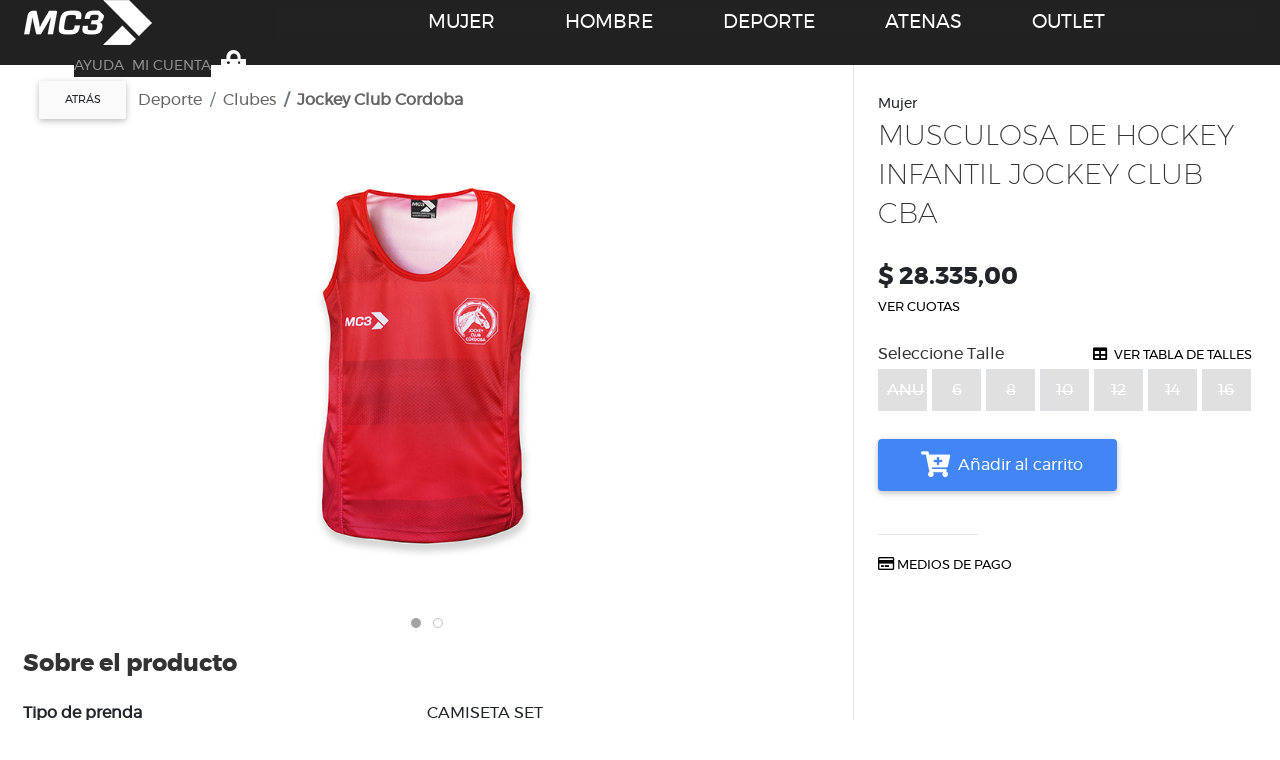

--- FILE ---
content_type: text/html; charset=utf-8
request_url: https://mc3.com.ar/Item/Details/385
body_size: 13289
content:


<!DOCTYPE html>
<html>
<head>
    <meta http-equiv="Content-Type" content="text/html; charset=utf-8" />
    <meta charset="utf-8" />
    <meta name="viewport" content="width=device-width, initial-scale=1, minimum-scale=1, maximum-scale=1">
    
        <meta property="og:url" content="https://mc3.com.ar/Item/Details/385" />
    <title>Tienda MC3 - Publicaci&#243;n</title>

    <link href="/Client/dist/bootstrap.css" rel="stylesheet" />
    <link href="/Content/css?v=0mcx4Im2jMvBf6Qp1xAyKpoxixdJKUXfiPmHcEKxUkQ1" rel="stylesheet"/>

    <link href="/Content/megamenu?v=YQifiZUuCopNQpOKfcSh1Rv-q5DNHHiAqOJ-Xj_vci01" rel="stylesheet"/>

    <link href="/Content/mdb.min.css?v=4DjGGut0LRoF1tPTpF15jhVk9jAQjGZFyveUtcRNzoE1" rel="stylesheet"/>

    <link href="/Content/fontawesome?v=hobQn4_WY4BXfGas25MVCbEcai-KlFQmwzT4hVFxpL81" rel="stylesheet"/>

    <link rel="shortcut icon" type="image/x-icon" href="/Content/img/mc3.ico" />
    <script src="/bundles/sortable?v=zY0d5A8ni4WLb1lihFHtVs0tIQaox3IKOTeuU-zcDFo1"></script>

    <script src="/bundles/jquery?v=9ktsOtIo0upvJP7-7FiXuOoOJe58RLFJ__wIRPL2vGo1"></script>

    <script src="/bundles/popper?v=dyZ8fLTJA5wSCOE7E8ITQI1tSnlLgPp9PlBaa82qreo1"></script>

    <script src="/bundles/modernizr?v=inCVuEFe6J4Q07A0AcRsbJic_UE5MwpRMNGcOtk94TE1"></script>

    <script type="text/javascript" src="/Client/dist/bootstrap.js"></script>
    <script src="/bundles/inputspinner?v=hhVwA9gvKZe3gXdKIg7z45k4e2ozJne233j56cXCOIA1"></script>

    <script src="/bundles/jquery-sortable?v=aiCJcGHnyFQndBVK1lNZjBo4PiIlCkScV8C5-pPxIjs1"></script>

    <link href="https://cdnjs.cloudflare.com/ajax/libs/select2/4.0.6-rc.0/css/select2.min.css" rel="stylesheet" />
    <link href="/Content/uikit/uikit.min.css" rel="stylesheet" />

    
    
    <link rel="home" id="ApplicationRoot" href="http://www.example.com/appRoot/" />

        <!-- Google Tag Manager -->
        <script>
            (function (w, d, s, l, i) {
                w[l] = w[l] || []; w[l].push({
                    'gtm.start':
                        new Date().getTime(), event: 'gtm.js'
                }); var f = d.getElementsByTagName(s)[0],
                    j = d.createElement(s), dl = l != 'dataLayer' ? '&l=' + l : ''; j.async = true; j.src =
                        'https://www.googletagmanager.com/gtm.js?id=' + i + dl; f.parentNode.insertBefore(j, f);
            })(window, document, 'script', 'dataLayer', 'GTM-PPJLM9KX');</script>
        <!-- End Google Tag Manager -->

</head>
<body class="bg-white">
        <!-- Google Tag Manager -->
        <noscript>
            <iframe src="https://www.googletagmanager.com/ns.html?id=GTM-PPJLM9KX"
                    height="0" width="0" style="display:none;visibility:hidden"></iframe>
        </noscript>
        <!-- End Google Tag Manager -->


    <section id="menu" style="height:65px;">
        <nav class="row bg-dark fixed-top px-4 header-principal" style="height:65px">
            <div class="col d-xl-none align-self-center">
                <div class="cd-dropdown-wrapper category">
                    <a class="cd-dropdown-trigger category" href="#0">
                        <span style="font-size: 1.8em; color: white;">
                            <i class="fas fa-bars"></i>
                        </span>
                    </a>
                    <nav class="cd-dropdown category">
                        <h2>Menú</h2>
                        <a href="#0" class="cd-close">Cerrar</a>
                        <ul class="cd-dropdown-content category">
                            <li class="search-mobile">
                                <form class="cd-search">
                                    <input type="search" placeholder="Search...">
                                </form>
                            </li>

                            <li class="manage-account"><a href="/Manage">Mi Cuenta</a></li>
                            <li><a href="/Home/PreguntasFrecuentes">Ayuda</a></li>
                            
                        </ul> <!-- .cd-dropdown-content -->
                    </nav> <!-- .cd-dropdown -->
                </div>
            </div>
            <div class="col col-xxl-3 col-xl-3 align-self-center d-flex justify-content-xl-start justify-content-center">
                <a href="/" title="Tienda Oficial de MC3">
                    <img src="/Content/img/logo.png" alt="Tienda Oficial de MC3" />
                </a>
            </div>
            <div class="col align-self-center d-none d-xl-block">
                <div class="d-flex justify-content-center">
                    <nav class="uk-navbar-container uk-navbar uk-width-expand" uk-navbar="mode: hover">
                        <div class="uk-navbar-left uk-background-secondary uk-light uk-panel uk-flex uk-flex-center uk-width-expand">

                            <ul class="uk-navbar-nav list-categories">
                            </ul>

                        </div>
                    </nav>
                </div>
            </div>
            <div class="col col-xxl-3 col-xl-3 align-self-center">
                <div class="d-flex align-items-center px-0 justify-content-end">
                    <nav class="uk-navbar-container d-none d-xl-block" uk-navbar>
                        <div class="uk-navbar-left uk-background-secondary uk-light">
                            <ul class="uk-navbar-nav d-flex flex-xl-row flex-lg-column align-items-start">
                                <li><a class="uk-padding-remove" href="/Home/PreguntasFrecuentes" style="min-height: unset;">Ayuda</a></li>
                                <li><a class="uk-padding-remove ml-xl-2 ml-xxl-remove" href="/Manage" style="min-height: unset;" title="Entrar a preferencias de mi cuenta">Mi Cuenta</a></li>
                            </ul>
                            
                        </div>
                    </nav>
                    <a class="uk-margin-small-left" href="/Carrito/Guest" style="font-size: 1.8em; color: white;">
                        <i class="fas fa-shopping-bag"></i>
                    </a>
                </div>

            </div>
        </nav>
    </section>


        <main class="cd-main-content body-content container-fluid px-0">

            
<link href="/Content/details.item.css" rel="stylesheet"/>




<article>
    <div class="container-fluid">
        <div class="row">

            <div class="col-lg-8">
                <!-- INICIO BREADCRUMB -->
                <div class="d-flex flex-sm-row flex-column my-2 px-sm-4">
                    <div class="pr-2 mx-1 mx-sm-0 my-2 bd-highlight d-none d-sm-block">
<a class="btn grey lighten-5 btn-md m-0" href="/Item?fetch=24">Atr&#225;s</a>                    </div>
                    <div class="pr-2 mx-1 mx-sm-0 my-2 bd-highlight d-flex align-items-center">
                            <nav>
        <ol class="breadcrumb bg-white py-0 my-0 px-1">
                    <li class="breadcrumb-item">
            <a href="/Item/Category/30">Deporte</a>
        </li>
        <li class="breadcrumb-item">
            <a href="/Item/Category/73">Clubes</a>
        </li>
        <li class="breadcrumb-item">
            <a href="/Item/Category/72">Jockey Club Cordoba</a>
        </li>

        </ol>
    </nav>

                    </div>
                </div>
                <!-- FIN BREADCRUMB -->
                <!-- INICIO SLIDESHOW -->
                <div uk-slideshow="autoplay: true; pause-on-hover: true; min-height: 400; max-height: 800">
                    <div class="uk-position-relative uk-visible-toggle uk-light" tabindex="-1">
                        <ul class="uk-slideshow-items">
                                    <li>
                                        <img class="foto" src="/Files/somefiles/385__MUSCULOSA SET HOCKEY JOCKEY CLUB CBA INFANTIL C_MATCH copia.jpg" uk-cover>
                                    </li>
                                    <li>
                                        <img class="foto" src="/Files/somefiles/385__MUSCULOSA SET HOCKEY JOCKEY CLUB CBA INFANTIL C_MATCH(1) copia.jpg" uk-cover>
                                    </li>
                        </ul>

                        <a class="uk-position-center-left uk-position-small uk-hidden-hover text-dark" href="#" uk-slidenav-previous uk-slideshow-item="previous"></a>
                        <a class="uk-position-center-right uk-position-small uk-hidden-hover text-dark" href="#" uk-slidenav-next uk-slideshow-item="next"></a>

                    </div>
                    <ul class="uk-slideshow-nav uk-dotnav uk-flex-center uk-margin"></ul>
                </div>
                <!-- FIN SLIDESHOW -->
                <!-- INICIO DESCRIPCIÓN -->
                <div class="datos-publicacion px-sm-2 my-sm-2 description-block">
                    <h3 class="detalles-producto gontserrat-bold">
                        Sobre el producto
                    </h3>
                    <div class="descripcion">
                        <p></p>
                    </div>
                    <dl class="row no-gutters">
                        <dt class="col-sm-6">Tipo de prenda</dt>
                        <dd class="col-sm-6">CAMISETA SET</dd>

                        <dt class="col-sm-6">Corte de prenda</dt>
                        <dd class="col-sm-6">STICK</dd>


                        <dt class="col-sm-6">Código de facturación</dt>
                        <dd class="col-sm-6">209-6118-CSH-CO-IN-CK</dd>
                    </dl>
                </div>

                <!-- FIN DESCRIPCIÓN -->

                    <!-- INICIO PRODUCTOS RELACIONADOS -->
                    <div id="relatedProducts" class="my-3 px-sm-2 my-sm-4 related-products-block" uk-slider>
                        <div class="uk-position-relative uk-visible-toggle" tabindex="-1">

                            <div class="text-dark my-0">
                                <h3 class="gontserrat-bold">Productos relacionados</h3>
                            </div>

                            <ul class="uk-slider-items uk-margin-small uk-child-width-1-2 uk-child-width-1-3@m uk-child-width-1-5@xl uk-grid-small" uk-grid uk-height-match="target: > li > a > .uk-card > .card-body; row: false">
                                    <li>
                                        <a href="/Item/Details/436">
                                            <div class="uk-card uk-card-default">
                                                <div class="uk-card-media-top">
                                                    <img src="/Files/somefiles/436_49 (1).png" alt="">
                                                </div>
                                                <div class="card-body py-3 px-3">
                                                    <h6 class="uk-text-uppercase text-dark">
                                                        POLLERA DE HOCKEY JOCKEY CLUB CBA
                                                    </h6>
                                                </div>
                                            </div>
                                        </a>
                                    </li>
                                    <!-- Grid column -->
                                    <li>
                                        <a href="/Item/Details/383">
                                            <div class="uk-card uk-card-default">
                                                <div class="uk-card-media-top">
                                                    <img src="/Files/somefiles/383__CAMISETA SET HOCKEY JOCKEY CLUB CBA INFANTIL C_MATCH copia.jpg" alt="">
                                                </div>
                                                <div class="card-body py-3 px-3">
                                                    <h6 class="uk-text-uppercase text-dark">
                                                        CAMISETA DE HOCKEY INFANTIL JOCKEY CLUB CBA
                                                    </h6>
                                                </div>
                                            </div>
                                        </a>
                                    </li>
                                    <!-- Grid column -->
                                    <li>
                                        <a href="/Item/Details/437">
                                            <div class="uk-card uk-card-default">
                                                <div class="uk-card-media-top">
                                                    <img src="/Files/somefiles/437__POLLERA WEV. HOCKEY JOCKEY CBA INFANTIL C_ALBA _ ROJO.png" alt="">
                                                </div>
                                                <div class="card-body py-3 px-3">
                                                    <h6 class="uk-text-uppercase text-dark">
                                                        POLLERA INFANTIL DE HOCKEY JOCKEY CLUB CBA
                                                    </h6>
                                                </div>
                                            </div>
                                        </a>
                                    </li>
                                    <!-- Grid column -->
                                    <li>
                                        <a href="/Item/Details/400">
                                            <div class="uk-card uk-card-default">
                                                <div class="uk-card-media-top">
                                                    <img src="/Files/somefiles/400_49 copia.jpg" alt="">
                                                </div>
                                                <div class="card-body py-3 px-3">
                                                    <h6 class="uk-text-uppercase text-dark">
                                                        POLLERA HOCKEY JOCKEY CBA ROJO
                                                    </h6>
                                                </div>
                                            </div>
                                        </a>
                                    </li>
                                    <!-- Grid column -->
                                    <li>
                                        <a href="/Item/Details/396">
                                            <div class="uk-card uk-card-default">
                                                <div class="uk-card-media-top">
                                                    <img src="/Files/somefiles/396_48 copia.jpg" alt="">
                                                </div>
                                                <div class="card-body py-3 px-3">
                                                    <h6 class="uk-text-uppercase text-dark">
                                                        CAMISETA DE RUGBY JOCKEY CLUB CBA
                                                    </h6>
                                                </div>
                                            </div>
                                        </a>
                                    </li>
                                    <!-- Grid column -->
                            </ul>

                        </div>

                        <ul class="uk-slider-nav uk-dotnav uk-flex-center uk-hidden@xl my-3"></ul>
                    </div>
                    <!-- FIN PRODUCTOS RELACIONADOS -->

            </div>

            <!-- INICIO SIDEBAR-->
            <div class="col-lg-4 d-none d-sm-block" id="sidebarProduct">

                <div class="sidebar-item">
                    <div class="make-me-sticky col-12 p-0 p-md-4">
                        <p class="genero my-1">Mujer</p>
                        <h3 class="gontserrat-extralight my-0 my-sm-2 my-lg-1">
                            <span class="titulo-publicacion">MUSCULOSA DE HOCKEY INFANTIL JOCKEY CLUB CBA</span>
                        </h3>
                        <div class="price-block my-4 d-flex flex-row flex-sm-column justify-content-between justify-content-sm-start align-items-center align-items-sm-start">
                            <div>
                                <span class="precio-costo gontserrat-bold lead" data-precio="28335,00">
                                    $ 28.335,00
                                </span>
                            </div>
                            <div>
                                <!-- Button trigger modal -->
                                <button type="button" class="p-0 m-0 btn btn-link text-dark" data-toggle="modal" data-target="#installmentsCalculator">
                                    Ver cuotas
                                </button>
                            </div>
                        </div>
                        <div class="col-12 p-0">
<form action="/Item/AgregarCarrito" class="6118" id="productosTalle" method="post" role="form"><input name="__RequestVerificationToken" type="hidden" value="bgjr6D3r5-cdZG1MU716u1uTCkAAk5GWhHAK1NpqxKfebAphsb7IwMaiFdll6fL6vhM5MM8qRKlKna0EWQ7Dclj6UUU1" /><div class="validation-summary-valid text-danger" data-valmsg-summary="true"><ul><li style="display:none"></li>
</ul></div>                                <div class="my-4 sizing-block">
                                    <div class="d-flex flex-row justify-content-between">
                                        <div>
                                            <h5 class="mb-1">Seleccione Talle</h5>
                                        </div>
                                        <div class="d-none d-sm-block">
                                                <!-- Button trigger modal -->
                                                <button type="button" class="p-0 m-0 mr-1 btn btn-link text-dark" data-toggle="modal" data-target="#exampleModal">
                                                    <i class="fas fa-table mr-1"></i> Ver tabla de talles
                                                </button>
                                        </div>
                                    </div>
                                    <div class="container px-0">
                                        <div class="talles mx-0 row row-cols-7">
                                                <div class="col">
                                                    <div>
                                                        <input data-cantidad=0 id="talle-ANU" data-size-id="0" class="d-none" type="radio" name="talle" value="ANU" />
                                                        <label for="talle-ANU" class="w-100 mb-1">
                                                            <span title="ANU" class="text-center d-block bd-highlight border px-0 py-1 p-md-2 grey lighten-2 text-white text-strike">
                                                                ANU
                                                            </span>
                                                        </label>
                                                    </div>
                                                </div>
                                                <div class="col">
                                                    <div>
                                                        <input data-cantidad=0 id="talle-6" data-size-id="46" class="d-none" type="radio" name="talle" value="6" />
                                                        <label for="talle-6" class="w-100 mb-1">
                                                            <span title="6" class="text-center d-block bd-highlight border px-0 py-1 p-md-2 grey lighten-2 text-white text-strike">
                                                                6
                                                            </span>
                                                        </label>
                                                    </div>
                                                </div>
                                                <div class="col">
                                                    <div>
                                                        <input data-cantidad=-1 id="talle-8" data-size-id="1" class="d-none" type="radio" name="talle" value="8" />
                                                        <label for="talle-8" class="w-100 mb-1">
                                                            <span title="8" class="text-center d-block bd-highlight border px-0 py-1 p-md-2 grey lighten-2 text-white text-strike">
                                                                8
                                                            </span>
                                                        </label>
                                                    </div>
                                                </div>
                                                <div class="col">
                                                    <div>
                                                        <input data-cantidad=-2 id="talle-10" data-size-id="2" class="d-none" type="radio" name="talle" value="10" />
                                                        <label for="talle-10" class="w-100 mb-1">
                                                            <span title="10" class="text-center d-block bd-highlight border px-0 py-1 p-md-2 grey lighten-2 text-white text-strike">
                                                                10
                                                            </span>
                                                        </label>
                                                    </div>
                                                </div>
                                                <div class="col">
                                                    <div>
                                                        <input data-cantidad=0 id="talle-12" data-size-id="3" class="d-none" type="radio" name="talle" value="12" />
                                                        <label for="talle-12" class="w-100 mb-1">
                                                            <span title="12" class="text-center d-block bd-highlight border px-0 py-1 p-md-2 grey lighten-2 text-white text-strike">
                                                                12
                                                            </span>
                                                        </label>
                                                    </div>
                                                </div>
                                                <div class="col">
                                                    <div>
                                                        <input data-cantidad=-2 id="talle-14" data-size-id="4" class="d-none" type="radio" name="talle" value="14" />
                                                        <label for="talle-14" class="w-100 mb-1">
                                                            <span title="14" class="text-center d-block bd-highlight border px-0 py-1 p-md-2 grey lighten-2 text-white text-strike">
                                                                14
                                                            </span>
                                                        </label>
                                                    </div>
                                                </div>
                                                <div class="col">
                                                    <div>
                                                        <input data-cantidad=0 id="talle-16" data-size-id="5" class="d-none" type="radio" name="talle" value="16" />
                                                        <label for="talle-16" class="w-100 mb-1">
                                                            <span title="16" class="text-center d-block bd-highlight border px-0 py-1 p-md-2 grey lighten-2 text-white text-strike">
                                                                16
                                                            </span>
                                                        </label>
                                                    </div>
                                                </div>
                                        </div>
                                    </div>
                                </div>
                                <div class="col-lg-12 my-4 p-0 add-to-cart-block">
                                    <button id="btnEnviar" type="submit" class="btn btn-primary rounded m-0 d-flex align-items-center" title="Añadir al carrito">
                                        <i class="fas fa-cart-plus fa-2x mx-2"></i>
                                        <span>Añadir al carrito</span>
                                    </button>
                                </div>
                                <div class="availability-block">
                                        <div class="d-flex flex-row bd-highlight justify-content-between" uk-margin>
                                            <div>
                                                <span class="uk-label uk-label-success label-stock uk-hidden">Stock disponible</span>
                                            </div>
                                            <div>
                                                <span class="remaining-stock"></span>
                                            </div>
                                            <input type="hidden" id="txtCantidad" value="1" />
                                        </div>
                                </div>
</form>                        </div>

                        <hr class="uk-divider-small d-flex align-items-center">

                        <div class="my-3 uk-text-small">
                            <div class="py-2 py-sm-0 my-0 my-sm-2">
                                <button type="button" class="p-0 m-0 btn btn-link text-dark" data-toggle="modal" data-target="#paymentMethods">
                                    <i class="far fa-credit-card"></i> Medios de pago
                                </button>
                            </div>
                            <div class="py-2 py-sm-0 d-block d-sm-none">
                                    <!-- Button trigger modal -->
                                    <button type="button" class="p-0 m-0 btn btn-link text-dark" data-toggle="modal" data-target="#exampleModal">
                                        <i class="fas fa-table"></i> Ver tabla de talles
                                    </button>
                            </div>
                        </div>

                    </div>
                </div>

            </div>
            <!-- FIN SIDEBAR-->
        </div>
    </div>
</article>

    <!-- Modal -->
    <div class="modal fade" id="exampleModal" tabindex="-1" aria-labelledby="exampleModalLabel" aria-hidden="true">
        <div class="modal-dialog modal-dialog-centered modal-lg">
            <div class="modal-content">
                <div class="modal-header">
                    <h5 class="modal-title" id="exampleModalLabel">Tabla de talles</h5>
                    <button type="button" class="close" data-dismiss="modal" aria-label="Close">
                        <span aria-hidden="true">&times;</span>
                    </button>
                </div>
                <div class="modal-body">
                    <img src="/Files/somefiles/385_383_159_Espalda Plena Rever inf.jpeg">
                </div>
            </div>
        </div>
    </div>

<!-- Medios de Pago Modal -->
<div class="modal fade" id="paymentMethods" tabindex="-1" aria-labelledby="exampleModalLabel" aria-hidden="true">
    <div class="modal-dialog modal-dialog-centered modal-md">
        <div class="modal-content">
            <div class="modal-header">
                <h5 class="modal-title" id="exampleModalLabel">Medios de pago</h5>
                <button type="button" class="close" data-dismiss="modal" aria-label="Close">
                    <span aria-hidden="true">&times;</span>
                </button>
            </div>
            <div class="modal-body">
                <p>Gestionamos los pagos utilizando la plataforma de <span class="uk-text-bold">Mercado Pago</span>. Aceptamos las siguientes <span class="uk-text-bold">tarjetas de crédito y débito</span>: </p>
                <div class="available-credit-card d-flex flex-wrap mx-md-4 mx-1">
                        <img class="mr-2 my-2 img-cc" title="American Express" alt="American Express" src="/Content/img/americanexpress.png" />
                        <img class="mr-2 my-2 img-cc" title="Argencard" alt="Argencard" src="/Content/img/argencard.png" />
                        <img class="mr-2 my-2 img-cc" title="Cabal" alt="Cabal" src="/Content/img/cabal.png" />
                        <img class="mr-2 my-2 img-cc" title="Diners" alt="Diners" src="/Content/img/dinersclub.png" />
                        <img class="mr-2 my-2 img-cc" title="Maestro" alt="Maestro" src="/Content/img/maestro.png" />
                        <img class="mr-2 my-2 img-cc" title="Mastercard" alt="Mastercard" src="/Content/img/mastercard.png" />
                        <img class="mr-2 my-2 img-cc" title="Naranja" alt="Naranja" src="/Content/img/tarjetanaranja.png" />
                        <img class="mr-2 my-2 img-cc" title="Visa" alt="Visa" src="/Content/img/visa.png" />
                </div>
            </div>
            <div class="modal-footer d-flex justify-content-start">
                <h5 class="modal-title" id="exampleModalLabel">Pagá seguro, protegemos tus datos personales con certificado SSL</h5>
                <img src="https://micuenta.donweb.com/img/sectigo_positive_md.png" />
            </div>
        </div>
    </div>
</div>

<!-- Ver Cuotas Modal -->
<div class="modal fade" id="installmentsCalculator" tabindex="-1" aria-labelledby="exampleModalLabel" aria-hidden="true">
    <div class="modal-dialog modal-dialog-centered modal-md">
        <div class="modal-content">
            <div class="modal-header">
                <h5 class="modal-title" id="exampleModalLabel">Ver cuotas</h5>
                <button type="button" class="close" data-dismiss="modal" aria-label="Close">
                    <span aria-hidden="true">&times;</span>
                </button>
            </div>
            <div class="modal-body">
                <div class="form-group mb-4">
                    <label for="formGroupExampleInput" class="">Elegí tu tarjeta de crédito</label>
                    <select class="form-control" id="allowedCreditCards" name="allowedCreditCards" onchange="displayInstallments();"><option value="0"></option>
<option value="visa">Visa</option>
<option value="amex">American Express</option>
<option value="naranja">Naranja</option>
<option value="master">Mastercard</option>
<option value="argencard">Argencard</option>
<option value="cabal">Cabal</option>
<option value="diners">Diners</option>
</select>
                </div>
                <div class="form-group my-4">
                    <label for="formGroupExampleInput2">Banco emisor</label>
                    <select id="dropdownIssuers" class="form-control" disabled></select>
                </div>
                <table class="table d-none" id="installmentsTable">
                    <thead>
                        <tr>
                            <th scope="col">Cuotas</th>
                            <th scope="col">Valor de la cuota</th>
                            <th scope="col">Precio total</th>
                        </tr>
                    </thead>
                    <tbody>
                    </tbody>
                </table>
            </div>
        </div>
    </div>
</div>





                <hr class='mt-0' />
                            <a href="/Item" class="icon-products d-block d-sm-none float up amber darken-2">
                    <i class="fa fa-tshirt my-float"></i>
                </a>
        </main>
    <footer>
        <div class="container-fluid px-2">
            <p>&copy; 2026 - Tienda Virtual MC3</p>
            <p>Creado y mantenido por <a href="https://lesoftville.com">Le Softville - Desarrollo Web y Mobile</a></p>
            <img src="https://micuenta.donweb.com/img/sectigo_positive_md.png" />
        </div>
    </footer>


    <script src="https://cdnjs.cloudflare.com/ajax/libs/select2/4.0.6-rc.0/js/select2.min.js"></script>
    
    <script src="https://unpkg.com/axios/dist/axios.min.js"></script>
    <script src="/Scripts/argentinean-price-formatter.js"></script>
    <script type="text/javascript" src="/Scripts/item/details/installmentService.js"></script>
    <script src="/Scripts/item/details/installmentCalculatorDrawer.js"></script>
    <script type="text/javascript">
        const priceOnProduct = $(".precio-costo").data("precio");
        let allowedCreditCards = document.getElementById('allowedCreditCards');
        let dropdownIssuers = document.getElementById('dropdownIssuers');
        const table = document.getElementById("installmentsTable");

        const service = new InstallmentService(priceOnProduct);

        function handleValidIssuer(issuerId) {
            const payerCosts = service.getPayerCosts(issuerId);
            InstallmentCalculatorDrawer.drawInstallments(table, payerCosts);
        }

        dropdownIssuers.addEventListener('change', function ({ target }) {
            const issuerId = target.value;
            if (InstallmentService.validateIssuer(issuerId)) {
                handleValidIssuer(issuerId);
            }
        });

        async function displayInstallments() {
            const creditCardId = allowedCreditCards.value;
            if (!InstallmentService.validatePaymentMethod(creditCardId)) {
                return InstallmentCalculatorDrawer.clearInstallments(table, dropdownIssuers);
            }

            await service.getAll(creditCardId);
            const issuers = service.getIssuers();
            InstallmentCalculatorDrawer.addIssuers(dropdownIssuers, issuers);

            const issuerId = dropdownIssuers.value;
            if (InstallmentService.validateIssuer(issuerId)) {
                handleValidIssuer(issuerId);
            }
        }
    </script>
    <script type="text/javascript">
        const idPublicacion = 385;
        $(document).ready(function () {
            let talleSeleccionado = null;
            var objetos = [];
            var getCartItems = [];

            getCartItems = JSON.parse(localStorage.getItem("items"));

            if (getCartItems === null) {
                getCartItems = [];
            }

            $(".talle-cantidad").on('input', function () {
                const cantidad = $(this).val();
                const maximo = talleSeleccionado.data("cantidad");

                if (parseInt(cantidad) > parseInt(maximo)) {
                    Swal.fire({
                        title: 'Atencion!',
                        text: 'Está superando la cantidad disponible de ' + maximo + ' productos.',
                        type: 'error'
                    })

                    $(this).val(maximo);
                }
            });

            $("input[type=number]").blur(function () {
                if ($(this).val() > 0)
                    $(this).val($(this).val());
                else
                    $(this).val(0);
            });

            $("#productosTalle").on('submit', function (e) {
                e.preventDefault() // prevent the form's normal submission
                objetos = [];
                var idProducto = $("#productosTalle").attr("class");
                var precio = $(".precio-costo").data("precio");
                const foto = $(".foto").attr('src');
                const titulo = $(".titulo-publicacion").text();
                const cantidad = parseInt($("#txtCantidad").val());

                const inputSize = document.querySelector('input[name="talle"]:checked');
                const { sizeId } = inputSize.dataset;

                if (cantidad <= 0) {
                    Swal.fire({
                        title: 'Atencion!',
                        text: 'Debe elegir una cantidad mayor a 0',
                        type: 'error'
                    })
                    return;
                }

                if (talleSeleccionado == null) {
                    Swal.fire({
                        title: 'Atencion!',
                        text: 'No seleccionó el producto en ningún talle',
                        type: 'error'
                    })
                    return;
                }

                const producto = {
                    idPublicacion,
                    talle: talleSeleccionado.val(),
                    cantidad,
                    idProducto: parseInt(idProducto),
                    precio,
                    titulo,
                    foto,
                    idItem: -1,
                    sizeId: parseInt(sizeId),
                };

                if (getCartItems !== null && getCartItems.length > 0) {
                    findProductBySize(producto, getCartItems, objetos);
                }

                objetos.push(producto);

                if ('AgregarProductoGuest' == "AgregarProductoUsuario") {
                    $.ajax({
                        type: 'POST',
                        url: '/Carrito/AgregarProductoGuest',
                        cache: false,
                        contentType: 'application/json',
                        traditional: true,
                        data: JSON.stringify(objetos),
                        datatype: 'json',
                        success: function (res) {

                            let setItems = [];
                            for (let i = 0; i < res.length; i++) {
                                setItems.push(res[i]);
                            }
                            if (res.length > 0) {
                                saveItemsUser();
                                return;
                            }

                            Swal.fire({
                                title: 'Atencion!',
                                text: 'No seleccionó el producto en ningún talle',
                                type: 'error'
                            })
                        }
                    });
                } else {
                    if (objetos.length > 0) {
                        saveItemsGuest(objetos, getCartItems);
                        return;
                    }

                    Swal.fire({
                        title: 'Atencion!',
                        text: 'No seleccionó el producto en ningún talle',
                        type: 'error'
                    })
                }
            })

            $("input[name=talle]").each((i, e) => {
                const cantidad = $(e).data("cantidad");
                if (cantidad <= 0) {
                    $(e).prop("disabled", true);
                }
            });

            $("input[name=talle]").on("click", () => {
                $selected = $('input[name=talle]:checked');
                $(".remaining-stock").html(availability($selected.data('cantidad')));
                if ($selected.length > 0) {
                    talleSeleccionado = $selected;
                    $('#txtCantidad').prop("disabled", false);
                    $('#txtCantidad').val(1);
                }
            });

            $(".breadcrumb > li:last-child").each((i, e) => {
                $(e).addClass("font-weight-bold");
            });

            let userAgent = 'Mozilla/5.0 (Macintosh; Intel Mac OS X 10_15_7) AppleWebKit/537.36 (KHTML, like Gecko) Chrome/131.0.0.0 Safari/537.36; ClaudeBot/1.0; +claudebot@anthropic.com)';

            if (mobileCheck(userAgent)) {
                $("#sidebarProduct").removeClass("d-none");
                $("#sidebarProduct").removeClass("d-sm-block");
                $("#sidebarProduct").addClass("p-0");

                $("#sidebarProduct").insertAfter(".uk-slideshow");
            }


        })

        function saveItemsGuest(newItems, getCartItems) {
            for (var i = 0; i < newItems.length; i++) {
                findItemLocalStorage(newItems[i], getCartItems);
            }

            localStorage.setItem("items", JSON.stringify(getCartItems));

            window.location.href = '/Carrito/Guest';
        }

        function saveItemsUser() {
            window.location.href = '/Carrito/Guest';
        }

        function findProductBySize(producto, getCartItems, objetos) {
            for (let x = 0; x < getCartItems.length; x++) {
                if (getCartItems[x]['talle'] == producto.talle && getCartItems[x]['idPublicacion'] == producto.idPublicacion) {
                    producto.idItem = getCartItems[x]['idItem'];
                }
            }
        }

        function findItemLocalStorage(producto, getCartItems) {
            var add = true;
            for (let x = 0; x < getCartItems.length; x++) {
                if (getCartItems[x]['idPublicacion'] == producto['idPublicacion'] && getCartItems[x]['talle'] == producto['talle']) {
                    getCartItems[x]['cantidad'] = producto['cantidad'];
                    add = false;
                    break;
                }
            }
            if (add)
                getCartItems.push(producto);
        }

        function mobileCheck(userAgent) {
            let check = false;
            (function (a) { if (/(android|bb\d+|meego).+mobile|avantgo|bada\/|blackberry|blazer|iPad|compal|elaine|fennec|hiptop|iemobile|ip(hone|od)|iris|kindle|lge |maemo|midp|mmp|mobile.+firefox|netfront|opera m(ob|in)i|palm( os)?|phone|p(ixi|re)\/|plucker|pocket|psp|series(4|6)0|symbian|treo|up\.(browser|link)|vodafone|wap|windows ce|xda|xiino/i.test(a) || /1207|6310|6590|3gso|4thp|50[1-6]i|770s|802s|a wa|abac|ac(er|oo|s\-)|ai(ko|rn)|al(av|ca|co)|amoi|an(ex|ny|yw)|aptu|ar(ch|go)|as(te|us)|attw|au(di|\-m|r |s )|avan|be(ck|ll|nq)|bi(lb|rd)|bl(ac|az)|br(e|v)w|bumb|bw\-(n|u)|c55\/|capi|ccwa|cdm\-|cell|chtm|cldc|cmd\-|co(mp|nd)|craw|da(it|ll|ng)|dbte|dc\-s|devi|dica|dmob|do(c|p)o|ds(12|\-d)|el(49|ai)|em(l2|ul)|er(ic|k0)|esl8|ez([4-7]0|os|wa|ze)|fetc|fly(\-|_)|g1 u|g560|gene|gf\-5|g\-mo|go(\.w|od)|gr(ad|un)|haie|hcit|hd\-(m|p|t)|hei\-|hi(pt|ta)|hp( i|ip)|hs\-c|ht(c(\-| |_|a|g|p|s|t)|tp)|hu(aw|tc)|i\-(20|go|ma)|i230|iac( |\-|\/)|ibro|idea|ig01|ikom|im1k|inno|ipaq|iris|ja(t|v)a|jbro|jemu|jigs|kddi|keji|kgt( |\/)|klon|kpt |kwc\-|kyo(c|k)|le(no|xi)|lg( g|\/(k|l|u)|50|54|\-[a-w])|libw|lynx|m1\-w|m3ga|m50\/|ma(te|ui|xo)|mc(01|21|ca)|m\-cr|me(rc|ri)|mi(o8|oa|ts)|mmef|mo(01|02|bi|de|do|t(\-| |o|v)|zz)|mt(50|p1|v )|mwbp|mywa|n10[0-2]|n20[2-3]|n30(0|2)|n50(0|2|5)|n7(0(0|1)|10)|ne((c|m)\-|on|tf|wf|wg|wt)|nok(6|i)|nzph|o2im|op(ti|wv)|oran|owg1|p800|pan(a|d|t)|pdxg|pg(13|\-([1-8]|c))|phil|pire|pl(ay|uc)|pn\-2|po(ck|rt|se)|prox|psio|pt\-g|qa\-a|qc(07|12|21|32|60|\-[2-7]|i\-)|qtek|r380|r600|raks|rim9|ro(ve|zo)|s55\/|sa(ge|ma|mm|ms|ny|va)|sc(01|h\-|oo|p\-)|sdk\/|se(c(\-|0|1)|47|mc|nd|ri)|sgh\-|shar|sie(\-|m)|sk\-0|sl(45|id)|sm(al|ar|b3|it|t5)|so(ft|ny)|sp(01|h\-|v\-|v )|sy(01|mb)|t2(18|50)|t6(00|10|18)|ta(gt|lk)|tcl\-|tdg\-|tel(i|m)|tim\-|t\-mo|to(pl|sh)|ts(70|m\-|m3|m5)|tx\-9|up(\.b|g1|si)|utst|v400|v750|veri|vi(rg|te)|vk(40|5[0-3]|\-v)|vm40|voda|vulc|vx(52|53|60|61|70|80|81|83|85|98)|w3c(\-| )|webc|whit|wi(g |nc|nw)|wmlb|wonu|x700|yas\-|your|zeto|zte\-/i.test(a.substr(0, 4))) check = true; })(userAgent);
            return check;
        };

        function availability(quantity = null) {
            if (!quantity) { return null; };
            if (quantity >= 1) {
                $(".label-stock").removeClass('uk-hidden');
            }
            return quantity > 0 ? quantity === 1 ? 'Último artículo disponible' : `${quantity} artículos disponibles` : 'No hay stock';
        }

    </script>

    <script src="/Scripts/ckeditor.js"></script>
    <script src="https://cdn.jsdelivr.net/npm/sweetalert2@8"></script>
    <script src="/bundles/mdbjs?v=AYTZKd5ri57Jx0WTjFDoFIUXqk4GM0qIsnsgnNfnjL41"></script>

    <script src="/bundles/jquerycard?v=6Ce8b7tPGzTJKVJ_AQ0XBJ_qidC_rZp2-pxmz1ZUA_81"></script>

    <script src="/bundles/bootstrap-treeview?v=y9iAqNKOuDYkJyAzVxu1EMTcyA8t50XRDJHwZqmXqhQ1"></script>

    <script>
            let categorias = '[{"id":5,"text":"Mujer","nodes":[{"id":15,"text":"Calzas","nodes":null,"state":{"selected":false,"expanded":false}},{"id":22,"text":"Remera y Musculosas","nodes":null,"state":{"selected":false,"expanded":false}},{"id":35,"text":"Buzos","nodes":null,"state":{"selected":false,"expanded":false}},{"id":18,"text":"Camperas","nodes":null,"state":{"selected":false,"expanded":false}},{"id":26,"text":"Pantalones y Polleras","nodes":null,"state":{"selected":false,"expanded":false}},{"id":24,"text":"Tops Deportivos","nodes":null,"state":{"selected":false,"expanded":false}},{"id":23,"text":"Shorts","nodes":null,"state":{"selected":false,"expanded":false}}],"state":{"selected":false,"expanded":false}},{"id":36,"text":"Hombre","nodes":[{"id":33,"text":"Remeras y Musculosas","nodes":null,"state":{"selected":false,"expanded":false}},{"id":34,"text":"Buzos","nodes":null,"state":{"selected":false,"expanded":false}},{"id":21,"text":"Camperas","nodes":null,"state":{"selected":false,"expanded":false}},{"id":19,"text":"Pantalones","nodes":null,"state":{"selected":false,"expanded":false}},{"id":16,"text":"Shorts","nodes":null,"state":{"selected":false,"expanded":false}},{"id":32,"text":"Outlet Hombre","nodes":null,"state":{"selected":false,"expanded":false}}],"state":{"selected":false,"expanded":false}},{"id":30,"text":"Deporte","nodes":[{"id":38,"text":"Rugby","nodes":[{"id":17,"text":"Camisetas","nodes":null,"state":{"selected":false,"expanded":false}},{"id":43,"text":"Shorts","nodes":null,"state":{"selected":false,"expanded":false}},{"id":40,"text":"Pelotas","nodes":null,"state":{"selected":false,"expanded":false}},{"id":48,"text":"Proteccion","nodes":null,"state":{"selected":false,"expanded":false}}],"state":{"selected":false,"expanded":false}},{"id":50,"text":"Ropa Termica","nodes":[{"id":20,"text":"Mujer","nodes":null,"state":{"selected":false,"expanded":false}},{"id":25,"text":"Hombre","nodes":null,"state":{"selected":false,"expanded":false}},{"id":56,"text":"Niño","nodes":null,"state":{"selected":false,"expanded":false}}],"state":{"selected":false,"expanded":false}},{"id":73,"text":"Clubes","nodes":[{"id":72,"text":"Jockey Club Cordoba","nodes":null,"state":{"selected":false,"expanded":false}}],"state":{"selected":false,"expanded":false}},{"id":63,"text":"Voley","nodes":null,"state":{"selected":false,"expanded":false}},{"id":58,"text":"Medias","nodes":null,"state":{"selected":false,"expanded":false}},{"id":44,"text":"Outlet Deporte","nodes":null,"state":{"selected":false,"expanded":false}}],"state":{"selected":false,"expanded":false}},{"id":59,"text":"Atenas","nodes":[{"id":61,"text":"Ropa de Juego","nodes":[{"id":64,"text":"LNB 25/26","nodes":null,"state":{"selected":false,"expanded":false}},{"id":65,"text":"Otras Ligas","nodes":null,"state":{"selected":false,"expanded":false}},{"id":75,"text":"Infantil","nodes":null,"state":{"selected":false,"expanded":false}}],"state":{"selected":false,"expanded":false}},{"id":62,"text":"Fuera de Cancha","nodes":[{"id":66,"text":"Hombre","nodes":null,"state":{"selected":false,"expanded":false}},{"id":68,"text":"Mujer","nodes":null,"state":{"selected":false,"expanded":false}},{"id":77,"text":"Infantil","nodes":null,"state":{"selected":false,"expanded":false}}],"state":{"selected":false,"expanded":false}}],"state":{"selected":false,"expanded":false}},{"id":39,"text":"OUTLET","nodes":[{"id":70,"text":"Discontinuos","nodes":null,"state":{"selected":false,"expanded":false}},{"id":71,"text":"Ultimas Unidades","nodes":null,"state":{"selected":false,"expanded":false}},{"id":74,"text":"Oportunidades","nodes":null,"state":{"selected":false,"expanded":false}}],"state":{"selected":false,"expanded":false}}]';
            categorias = JSON.parse(categorias);
            const basePath = '/';
    </script>
    <script src="/bundles/layout?v=T77fUQX2pN88yTgz1r_Y7ZpVVHaH9DxIC3iT1Z2j06w1"></script>

    <script src="/bundles/megamenu?v=ypROTfZIhQIXsnTWO5wXePqiGE1otaQhx1QMlqgXm6Y1"></script>

    <script src="/Scripts/uikit/uikit.min.js"></script>
    <script src="/Scripts/uikit/uikit-icons.min.js"></script>
</body>
</html>

--- FILE ---
content_type: text/css; charset=utf-8
request_url: https://mc3.com.ar/Content/css?v=0mcx4Im2jMvBf6Qp1xAyKpoxixdJKUXfiPmHcEKxUkQ1
body_size: 4383
content:
.lookbook{height:auto!important}body{padding-bottom:20px;font-family:'gontserratregular'!important;height:auto}h1,h2,h3,h4,h5,h6,h7,li,a{font-family:'gontserratregular'!important}section#menu{height:40px}#socialLoginList button{width:50px;height:50px;border-radius:50%;border:none;background-color:#dee2e6}.body-content{padding-left:15px;padding-right:15px}.dl-horizontal dt{white-space:normal}input,select,textarea{max-width:280px}.fadex{opacity:0;-webkit-transition:opacity .15s linear;transition:opacity .15s linear}.fadex.in{opacity:1}.collapsing{position:relative;height:0;overflow:hidden;-webkit-transition:height .35s ease;transition:height .35s ease}@font-face{font-family:'Glyphicons Halflings';src:url('../fonts/glyphicons-halflings-regular.eot');src:url('../fonts/glyphicons-halflings-regular.eot?#iefix') format('embedded-opentype'),url('../fonts/glyphicons-halflings-regular.woff') format('woff'),url('../fonts/glyphicons-halflings-regular.ttf') format('truetype'),url('../fonts/glyphicons-halflings-regular.svg#glyphicons-halflingsregular') format('svg')}.glyphicon{position:relative;top:1px;display:inline-block;font-family:'Glyphicons Halflings';-webkit-font-smoothing:antialiased;font-style:normal;font-weight:normal;line-height:1}.glyphicon-asterisk:before{content:"*"}.glyphicon-plus:before{content:"+"}.glyphicon-euro:before{content:"€"}.glyphicon-minus:before{content:"−"}.glyphicon-cloud:before{content:"☁"}.glyphicon-envelope:before{content:"✉"}.glyphicon-pencil:before{content:"✏"}.glyphicon-glass:before{content:""}.glyphicon-music:before{content:""}.glyphicon-search:before{content:""}.glyphicon-heart:before{content:""}.glyphicon-star:before{content:""}.glyphicon-star-empty:before{content:""}.glyphicon-user:before{content:""}.glyphicon-film:before{content:""}.glyphicon-th-large:before{content:""}.glyphicon-th:before{content:""}.glyphicon-th-list:before{content:""}.glyphicon-ok:before{content:""}.glyphicon-remove:before{content:""}.glyphicon-zoom-in:before{content:""}.glyphicon-zoom-out:before{content:""}.glyphicon-off:before{content:""}.glyphicon-signal:before{content:""}.glyphicon-cog:before{content:""}.glyphicon-trash:before{content:""}.glyphicon-home:before{content:""}.glyphicon-file:before{content:""}.glyphicon-time:before{content:""}.glyphicon-road:before{content:""}.glyphicon-download-alt:before{content:""}.glyphicon-download:before{content:""}.glyphicon-upload:before{content:""}.glyphicon-inbox:before{content:""}.glyphicon-play-circle:before{content:""}.glyphicon-repeat:before{content:""}.glyphicon-refresh:before{content:""}.glyphicon-list-alt:before{content:""}.glyphicon-flag:before{content:""}.glyphicon-headphones:before{content:""}.glyphicon-volume-off:before{content:""}.glyphicon-volume-down:before{content:""}.glyphicon-volume-up:before{content:""}.glyphicon-qrcode:before{content:""}.glyphicon-barcode:before{content:""}.glyphicon-tag:before{content:""}.glyphicon-tags:before{content:""}.glyphicon-book:before{content:""}.glyphicon-print:before{content:""}.glyphicon-font:before{content:""}.glyphicon-bold:before{content:""}.glyphicon-italic:before{content:""}.glyphicon-text-height:before{content:""}.glyphicon-text-width:before{content:""}.glyphicon-align-left:before{content:""}.glyphicon-align-center:before{content:""}.glyphicon-align-right:before{content:""}.glyphicon-align-justify:before{content:""}.glyphicon-list:before{content:""}.glyphicon-indent-left:before{content:""}.glyphicon-indent-right:before{content:""}.glyphicon-facetime-video:before{content:""}.glyphicon-picture:before{content:""}.glyphicon-map-marker:before{content:""}.glyphicon-adjust:before{content:""}.glyphicon-tint:before{content:""}.glyphicon-edit:before{content:""}.glyphicon-share:before{content:""}.glyphicon-check:before{content:""}.glyphicon-move:before{content:""}.glyphicon-step-backward:before{content:""}.glyphicon-fast-backward:before{content:""}.glyphicon-backward:before{content:""}.glyphicon-play:before{content:""}.glyphicon-pause:before{content:""}.glyphicon-stop:before{content:""}.glyphicon-forward:before{content:""}.glyphicon-fast-forward:before{content:""}.glyphicon-step-forward:before{content:""}.glyphicon-eject:before{content:""}.glyphicon-chevron-left:before{content:""}.glyphicon-chevron-right:before{content:""}.glyphicon-plus-sign:before{content:""}.glyphicon-minus-sign:before{content:""}.glyphicon-remove-sign:before{content:""}.glyphicon-ok-sign:before{content:""}.glyphicon-question-sign:before{content:""}.glyphicon-info-sign:before{content:""}.glyphicon-screenshot:before{content:""}.glyphicon-remove-circle:before{content:""}.glyphicon-ok-circle:before{content:""}.glyphicon-ban-circle:before{content:""}.glyphicon-arrow-left:before{content:""}.glyphicon-arrow-right:before{content:""}.glyphicon-arrow-up:before{content:""}.glyphicon-arrow-down:before{content:""}.glyphicon-share-alt:before{content:""}.glyphicon-resize-full:before{content:""}.glyphicon-resize-small:before{content:""}.glyphicon-exclamation-sign:before{content:""}.glyphicon-gift:before{content:""}.glyphicon-leaf:before{content:""}.glyphicon-eye-open:before{content:""}.glyphicon-eye-close:before{content:""}.glyphicon-warning-sign:before{content:""}.glyphicon-plane:before{content:""}.glyphicon-random:before{content:""}.glyphicon-comment:before{content:""}.glyphicon-magnet:before{content:""}.glyphicon-chevron-up:before{content:""}.glyphicon-chevron-down:before{content:""}.glyphicon-retweet:before{content:""}.glyphicon-shopping-cart:before{content:""}.glyphicon-folder-close:before{content:""}.glyphicon-folder-open:before{content:""}.glyphicon-resize-vertical:before{content:""}.glyphicon-resize-horizontal:before{content:""}.glyphicon-hdd:before{content:""}.glyphicon-bullhorn:before{content:""}.glyphicon-certificate:before{content:""}.glyphicon-thumbs-up:before{content:""}.glyphicon-thumbs-down:before{content:""}.glyphicon-hand-right:before{content:""}.glyphicon-hand-left:before{content:""}.glyphicon-hand-up:before{content:""}.glyphicon-hand-down:before{content:""}.glyphicon-circle-arrow-right:before{content:""}.glyphicon-circle-arrow-left:before{content:""}.glyphicon-circle-arrow-up:before{content:""}.glyphicon-circle-arrow-down:before{content:""}.glyphicon-globe:before{content:""}.glyphicon-tasks:before{content:""}.glyphicon-filter:before{content:""}.glyphicon-fullscreen:before{content:""}.glyphicon-dashboard:before{content:""}.glyphicon-heart-empty:before{content:""}.glyphicon-link:before{content:""}.glyphicon-phone:before{content:""}.glyphicon-usd:before{content:""}.glyphicon-gbp:before{content:""}.glyphicon-sort:before{content:""}.glyphicon-sort-by-alphabet:before{content:""}.glyphicon-sort-by-alphabet-alt:before{content:""}.glyphicon-sort-by-order:before{content:""}.glyphicon-sort-by-order-alt:before{content:""}.glyphicon-sort-by-attributes:before{content:""}.glyphicon-sort-by-attributes-alt:before{content:""}.glyphicon-unchecked:before{content:""}.glyphicon-expand:before{content:""}.glyphicon-collapse-down:before{content:""}.glyphicon-collapse-up:before{content:""}.glyphicon-log-in:before{content:""}.glyphicon-flash:before{content:""}.glyphicon-log-out:before{content:""}.glyphicon-new-window:before{content:""}.glyphicon-record:before{content:""}.glyphicon-save:before{content:""}.glyphicon-open:before{content:""}.glyphicon-saved:before{content:""}.glyphicon-import:before{content:""}.glyphicon-export:before{content:""}.glyphicon-send:before{content:""}.glyphicon-floppy-disk:before{content:""}.glyphicon-floppy-saved:before{content:""}.glyphicon-floppy-remove:before{content:""}.glyphicon-floppy-save:before{content:""}.glyphicon-floppy-open:before{content:""}.glyphicon-credit-card:before{content:""}.glyphicon-transfer:before{content:""}.glyphicon-cutlery:before{content:""}.glyphicon-header:before{content:""}.glyphicon-compressed:before{content:""}.glyphicon-earphone:before{content:""}.glyphicon-phone-alt:before{content:""}.glyphicon-tower:before{content:""}.glyphicon-stats:before{content:""}.glyphicon-sd-video:before{content:""}.glyphicon-hd-video:before{content:""}.glyphicon-subtitles:before{content:""}.glyphicon-sound-stereo:before{content:""}.glyphicon-sound-dolby:before{content:""}.glyphicon-sound-5-1:before{content:""}.glyphicon-sound-6-1:before{content:""}.glyphicon-sound-7-1:before{content:""}.glyphicon-copyright-mark:before{content:""}.glyphicon-registration-mark:before{content:""}.glyphicon-cloud-download:before{content:""}.glyphicon-cloud-upload:before{content:""}.glyphicon-tree-conifer:before{content:""}.glyphicon-tree-deciduous:before{content:""}.glyphicon-briefcase:before{content:"💼"}.glyphicon-calendar:before{content:"📅"}.glyphicon-pushpin:before{content:"📌"}.glyphicon-paperclip:before{content:"📎"}.glyphicon-camera:before{content:"📷"}.glyphicon-lock:before{content:"🔒"}.glyphicon-bell:before{content:"🔔"}.glyphicon-bookmark:before{content:"🔖"}.glyphicon-fire:before{content:"🔥"}.glyphicon-wrench:before{content:"🔧"}.carousel-item{height:100%;width:inherit}div#editor-container{height:250px}.shorcut div{position:fixed;bottom:0;right:0;margin:17px}.shorcut span{display:block;text-align:center}.shorcut a{color:#000}.shorcut div a:hover{text-decoration:none!important}.listado-categorias{position:fixed;z-index:1;width:100%;max-width:1140px}.categorias .navbar a{color:rgba(255,255,255,1);text-transform:uppercase}li.active a{text-decoration:dashed;border-bottom:1px solid #fff}li a:hover{text-decoration:none!important}[class^="ico-"],[class*=" ico-"]{font:normal 1em/1 Arial,sans-serif;display:inline-block}.ico-times{cursor:pointer}.ico-times:before{content:"✖"}@media(max-width:1080px){.ico-times{display:none}}@media(max-width:1080px){#carouselExampleControls{width:100%}.carousel-item{width:inherit}}p.genero{margin:0}@media(max-width:1080px){p.genero{margin:20px 0}p.precio-costo{text-align:left}}@media(max-width:1080px){label{display:block}input,select,textarea{max-width:100%}input[type=number]::-webkit-inner-spin-button,input[type=number]::-webkit-outer-spin-button{-webkit-appearance:none;margin:0}}@media(min-width:1024px){.buy-mobile{display:none}}.formulario-compra input,.formulario-compra select,.formulario-compra textarea{max-width:100%}.publicaciones .card-body{height:10vh}@media(max-height:624px){.publicaciones .card-body{height:15vh}}@media(min-height:625px) and (max-height:882px){.publicaciones .card-body{height:12vh}}@media(min-height:1081px) and (max-height:1440px){.publicaciones .card-body{height:8vh}}.fixed-top.categorias{top:56px;overflow:auto}.tag{font-size:14px;padding:.3em .4em .4em;margin:0 .1em}.tag a{color:#bbb;cursor:pointer;opacity:.6}.tag a:hover{opacity:1}.tag .remove{vertical-align:bottom;top:0}.tag a{margin:0 0 0 .3em}.tag a .glyphicon-white{color:#fff;margin-bottom:2px}.float{position:fixed;width:45px;height:45px;color:#fff;border-radius:50px;text-align:center;box-shadow:2px 2px 3px #999}.up{bottom:20px;right:20px}.cart{bottom:80px;right:20px}.my-float{margin-top:14px}.categorias .navbar-nav{width:max-content}.publicaciones .card{border-radius:10px 10px 10px}.sTree2 ul{padding:0}.clickable{position:relative;display:inline-block;font-style:normal;font-variant:normal;text-rendering:auto;-webkit-font-smoothing:antialiased;font-family:"Font Awesome 5 Free";font-weight:900}.delete-i:before{content:""}.edit-i:before{content:""}.save-i:before{content:""}.btn-circle{width:30px;height:30px;padding:6px 0!important;border-radius:15px!important;text-align:center;font-size:12px;line-height:1.42857}#logoutForm li>a{font-size:.875rem}.list-categories>li>a{font-size:1.2rem!important}.uk-navbar-dropdown-nav>li>a{color:#6b6a6a!important}.uk-navbar-dropdown-nav>li>a:hover{color:#0a0a0a!important}ul.uk-nav.uk-navbar-dropdown-nav{font-size:1rem}.row.publicaciones h6,.row.publicaciones h4{font-family:Roboto,sans-serif}@font-face{font-family:'gontserratregular';src:url('../fonts/gontserrat-regular-webfont.woff2') format('woff2'),url('../fonts/gontserrat-regular-webfont.woff') format('woff');font-weight:normal;font-style:normal}@media(min-width:1200px) and (max-width:1617px){.col-xxl-3{-ms-flex:0 0 15%;flex:0 0 20%;max-width:20%}}@media(min-width:1441px){.p-xxl-3{padding:1rem!important}}@media(min-width:1618px){.ml-xxl-remove{margin-left:.5rem!important}}.cursor-pointer{cursor:pointer}li.cursor-pointer>span:first-child:hover{font-weight:900}@media(max-width:768px){.cd-main-content-filter{padding-left:1.5rem!important;padding-right:1.5rem!important}}.selected-filter .uk-label{background:#000}@media(min-width:1024px) and (max-width:1440px){#filterContainer{padding:15px}input.form-control.max-price,input.form-control.min-price{padding:0 5px}}table.order-detail-items td,table.order-detail-items th{vertical-align:middle}table.order-detail-items img{max-width:unset;height:78px;object-fit:cover;object-position:top}section.d-flex.flex-column{grid-gap:30px}.discover-buttons .col-6.col-md-3.overlay.zoom{display:flex;justify-content:center}@media(max-width:720px){.discover-buttons .col-6.col-md-3{padding:0}.discover-buttons{justify-content:center;margin:auto}.main-banner-column{padding:0}}.contact-section{gap:10px}

--- FILE ---
content_type: text/css
request_url: https://mc3.com.ar/Content/details.item.css
body_size: 1118
content:
@font-face {
    font-family: 'gontserrat-bold';
    src: url('../fonts/gontserrat-bold-webfont.woff2') format('woff2'), url('../fonts/gontserrat-bold-webfont.woff') format('woff');
    font-weight: normal;
    font-style: normal;
}

@font-face {
    font-family: 'gontserratextralight';
    src: url('../fonts/gontserrat-extralight-webfont.woff2') format('woff2'), url('../fonts/gontserrat-extralight-webfont.woff') format('woff');
    font-weight: normal;
    font-style: normal;
}

p.genero {
    font-size: 0.9em;
}
span.precio-costo {
    font-size: 1.5rem;
}
.foto {
    height: auto !important;
    max-width: 50%;
    object-fit: contain;
    max-height: 100%;
}

@media (max-width: 1440px) {
    .foto {
        max-width: 100%;
    }
}

span.fas.fa-arrow-right, span.fas.fa-arrow-left {
    color: red;
}

.talles input[type="radio"] + label span {
    font-weight: 300;
}

.talles input[type="radio"]:checked + label span {
    background-color: black;
    color: white;
    font-weight: 900;
}

.text-strike {
    text-decoration: line-through;
}

li.breadcrumb-item > a {
    color: black;
    opacity: 0.6;
}

li.breadcrumb-item > a:hover {
    color: black;
    font-weight: bolder;
    opacity: 1;
}

.sidebar-item {
    border-left: 1px solid rgba(0,0,0,.1);
    position: absolute;
    top: 0;
    left: 0;
    width: 100%;
    height: 100%;
}

@media (max-width: 768px) {
    .sidebar-item {
        border-left: unset;
        position: unset;
    }

    .mobile-title {
        line-height: 1.1em;
        font-size: 1.3rem;
    }

    .datos-publicacion {
        font-size: .9rem;
    }

    span.remaining-stock {
        font-size: .8rem;
    }
}


.make-me-sticky {
    position: -webkit-sticky;
    position: sticky;
    top: 65px;
}

@media (max-width: 768px) {
    .make-me-sticky {
        position: unset;
    }
}

ul.uk-slideshow-items {
    height: auto;
}

.titulo-publicacion {
    font-size: 1.75rem;
}

@media (max-width: 768px) {

    .titulo-publicacion {
        font-size: .8em;
    }

    span.precio-costo {
        font-size: 1.5em;
        font-weight: lighter;
    }
}

.img-cc {
    width: 50px;
    height: auto;
    object-fit: scale-down;
    object-position: bottom;
}

select {
    max-width: 100%;
}

h5.modal-title {
    font-size: 1.25rem;
}

.modal-body > table th {
    font-weight: bold;
}

.gontserrat-bold {
    font-family: 'gontserrat-bold' !important;
}

.gontserrat-extralight {
    font-family: 'gontserratextralight' !important;
}

.talles > div {
    padding-right: 5px;
    padding-left: 0px;
}

.talles > div:last-child {
    padding-right: 5px;
    padding-left: 0px;
}

#btnEnviar {
    text-transform: unset;
}

#btnEnviar > span {
    font-size: 1rem;
}

--- FILE ---
content_type: text/javascript; charset=utf-8
request_url: https://mc3.com.ar/bundles/jquery-sortable?v=aiCJcGHnyFQndBVK1lNZjBo4PiIlCkScV8C5-pPxIjs1
body_size: 8162
content:
(function(n){n.fn.sortableLists=function(t){function rt(t,f,e){var l;i.isDragged=!0;var s=parseInt(f.css("margin-top")),a=parseInt(f.css("margin-bottom")),h=parseInt(f.css("margin-left")),v=parseInt(f.css("margin-right")),o=f.offset(),c=f.innerHeight();i.rootEl={el:e,offset:e.offset(),rootElClass:e.attr("class")};i.cEl={el:f,mT:s,mL:h,mB:a,mR:v,offset:o};i.cEl.xyOffsetDiff={X:t.pageX-i.cEl.offset.left,Y:t.pageY-i.cEl.offset.top};i.cEl.el.addClass("s-l-current "+r.currElClass);f.before(it);l=i.placeholderNode=n("#s-l-placeholder");f.css({width:f.width(),position:"absolute",top:o.top-s,left:o.left-h}).prependTo(tt);l.css({display:"block",height:c});u.css("height",c);i.doc.on("mousemove",y).on("mouseup",p)}function y(t){if(i.isDragged){var u=i.cEl,f=i.doc,e=i.win;t.pageX||et(t);f.scrollTop()>i.rootEl.offset.top-10&&t.clientY<50?i.upScroll?(t.pageY=t.pageY-r.scroll,n("html, body").each(function(){n(this).scrollTop(n(this).scrollTop()-r.scroll)}),w(t)):ut(t):f.scrollTop()+e.height()<i.rootEl.offset.top+i.rootEl.el.outerHeight(!1)+10&&e.height()-t.clientY<50?i.downScroll?(t.pageY=t.pageY+r.scroll,n("html, body").each(function(){n(this).scrollTop(n(this).scrollTop()+r.scroll)}),w(t)):ft(t):b(i);i.oElOld=i.oEl;u.el[0].style.visibility="hidden";i.oEl=oEl=st(t.pageX,t.pageY);u.el[0].style.visibility="visible";ht(t,i);ot(t,i)}}function p(){var t=i.cEl,e=n("#s-l-hint",i.rootEl.el),c=u[0].style,f=null,o=!1,s=n("#s-l-hint-wrapper");c.display=="block"&&e.length&&i.isAllowed?(f=e,o=!0):(f=i.placeholderNode,o=!1);offset=f.offset();t.el.animate({left:offset.left-i.cEl.mL,top:offset.top-i.cEl.mT},250,function(){yt(t);f.after(t.el[0]);f[0].style.display="none";c.display="none";e.remove();s.removeAttr("id").removeClass(r.hintWrapperClass);s.length&&s.prev("div").append(h.clone(!0));o?i.placeholderNode.slideUp(150,function(){i.placeholderParentLi=i.placeholderNode.parent().is(i.rootEl.el)?null:i.placeholderNode.parent().closest("li");i.placeholderNode.remove();g();r.onChange(t.el);r.complete(t.el);i.isDragged=!1;r.maxLevels!==!1&&(d(t.el),i.placeholderParentLi&&d(i.placeholderParentLi))}):(i.placeholderNode.remove(),g(),r.complete(t.el),i.isDragged=!1)});b(i);i.doc.unbind("mousemove",y).unbind("mouseup",p)}function ut(){i.upScroll||(i.upScroll=setInterval(function(){i.doc.trigger("mousemove")},50))}function ft(){i.downScroll||(i.downScroll=setInterval(function(){i.doc.trigger("mousemove")},50))}function w(n){i.pY=n.pageY;i.pX=n.pageX;i.cY=n.clientY;i.cX=n.clientX}function et(n){n.pageY=i.pY;n.pageX=i.pX;n.clientY=i.cY;n.clientX=i.cX}function b(n){clearInterval(n.upScroll);clearInterval(n.downScroll);n.upScroll=n.downScroll=!1}function ot(n,t){var i=t.cEl;i.el.css({top:n.pageY-i.xyOffsetDiff.Y-i.mT,left:n.pageX-i.xyOffsetDiff.X-i.mL})}function st(t,r){var f,e,o,u;if(!document.elementFromPoint)return null;if(f=i.isRelEFP,f===null&&((e=i.doc.scrollTop())>0&&(f=(o=document.elementFromPoint(0,e+n(window).height()-1))==null||o.tagName.toUpperCase()=="HTML"),(e=i.doc.scrollLeft())>0&&(f=(o=document.elementFromPoint(e+n(window).width()-1,0))==null||o.tagName.toUpperCase()=="HTML")),f&&(t-=i.doc.scrollLeft(),r-=i.doc.scrollTop()),u=n(document.elementFromPoint(t,r)),i.rootEl.el.find(u).length){if(u.is("#s-l-placeholder")||u.is("#s-l-hint"))return null;if(u.is("li")){if(u.is("li"))return u}else return u=u.closest("li"),u[0]?u:null}else return null}function ht(n,t){var i=t.oEl,f,u;i&&t.oElOld&&(f=i.outerHeight(!1),u=n.pageY-i.offset().top,r.insertZonePlus?14>u?lt(n,i,7>u):f-14<u&&vt(n,i,f-7<u):5>u?ct(n,i):f-5<u&&at(n,i))}function ct(t,o){if(n("#s-l-hint-wrapper",i.rootEl.el).length&&u.unwrap(),t.pageX-o.offset().left<r.insertZone){if(o.prev("#s-l-placeholder").length||r.maxLevels!==!1&&!f(!1)){u.css("display","none");return}o.before(u)}else{var c=o.children(),h=o.children(r.listSelector).first();if(h.children().first().is("#s-l-placeholder")||r.maxLevels!==!1&&!f(!0)){u.css("display","none");return}h.length?h.prepend(u):(c.first().after(u),u.wrap(s));i.oEl&&e(o)}u.css("display","block");i.isAllowed=r.isAllowed(i.cEl.el,u,u.parents("li").first())}function lt(t,o,h){if(n("#s-l-hint-wrapper",i.rootEl.el).length&&u.unwrap(),!h&&t.pageX-o.offset().left>r.insertZone){var l=o.children(),c=o.children(r.listSelector).first();if(c.children().first().is("#s-l-placeholder")||r.maxLevels!==!1&&!f(!0)){u.css("display","none");return}c.length?c.prepend(u):(l.first().after(u),u.wrap(s));i.oEl&&e(o)}else{if(o.prev("#s-l-placeholder").length||r.maxLevels!==!1&&!f(!1)){u.css("display","none");return}o.before(u)}u.css("display","block");i.isAllowed=r.isAllowed(i.cEl.el,u,u.parents("li").first())}function at(t,o){if(n("#s-l-hint-wrapper",i.rootEl.el).length&&u.unwrap(),t.pageX-o.offset().left<r.insertZone){if(o.next("#s-l-placeholder").length||r.maxLevels!==!1&&!f(!1)){u.css("display","none");return}o.after(u)}else{var c=o.children(),h=o.children(r.listSelector).last();if(h.children().last().is("#s-l-placeholder")||r.maxLevels!==!1&&!f(!0)){u.css("display","none");return}h.length?c.last().append(u):(o.append(u),u.wrap(s));i.oEl&&e(o)}u.css("display","block");i.isAllowed=r.isAllowed(i.cEl.el,u,u.parents("li").first())}function vt(t,o,h){if(n("#s-l-hint-wrapper",i.rootEl.el).length&&u.unwrap(),!h&&t.pageX-o.offset().left>r.insertZone){var l=o.children(),c=o.children(r.listSelector).last();if(c.children().last().is("#s-l-placeholder")||r.maxLevels!==!1&&!f(!0)){u.css("display","none");return}c.length?l.last().append(u):(o.append(u),u.wrap(s));i.oEl&&e(o)}else{if(o.next("#s-l-placeholder").length||r.maxLevels!==!1&&!f(!1)){u.css("display","none");return}o.after(u)}u.css("display","block");i.isAllowed=r.isAllowed(i.cEl.el,u,u.parents("li").first())}function e(n){n.removeClass("s-l-closed").addClass("s-l-open");n.children(r.listSelector).css("display","block");var t=n.children("div").children(".s-l-opener").first();r.opener.as=="html"?t.html(r.opener.close):r.opener.as=="class"&&t.addClass(r.opener.close).removeClass(r.opener.open)}function k(n){n.removeClass("s-l-open").addClass("s-l-closed");n.children(r.listSelector).css("display","none");var t=n.children("div").children(".s-l-opener").first();r.opener.as=="html"?t.html(r.opener.open):r.opener.as=="class"&&t.addClass(r.opener.open).removeClass(r.opener.close)}function o(t){var u=0,e=t.children(r.listSelector),i,f;return e.length&&(u++,i=0,f=0,e.find("li").each(function(){f=o(n(this));i<f&&(i=f)}),i&&(u=u+i)),u}function c(n,t){n.data("insideLevels",t)}function a(n){for(var u=0,f=i.rootEl.el,t=n.closest(r.listSelector);!t.is(f);)u++,t=t.parent().closest(r.listSelector);return u}function v(n,t){n.data("upperLevels",t)}function f(n){var t=i.cEl.el.data("insideLevels"),u=i.oEl.data("upperLevels");return r.maxLevels>u+t+(n?1:0)}function d(t){var e=i.rootEl.el,u=t.parent(r.listSelector),f,t;for(c(t,o(t)),v(t,a(t)),f=0,t.find("li").each(function(){var t=n(this);c(t,o(t));v(t,a(t))});!u.is(e)&&f<50;)t=u.parent("li"),c(t,o(t)),u=t.parent(r.listSelector),f++}function yt(n){var t=n.el[0].style;n.el.removeClass(r.currElClass+" s-l-current");t.top="0";t.left="0";t.position="relative";t.width="auto"}function g(){n(r.listSelector,i.rootEl.el).each(function(){n(this).children().length||(n(this).prev("div").children(".s-l-opener").first().remove(),n(this).remove())})}var l=n("body").css("position","relative"),nt={currElClass:"",placeholderClass:"",placeholderCss:{position:"relative",padding:0},hintClass:"",hintCss:{display:"none",position:"relative",padding:0},hintWrapperClass:"",hintWrapperCss:{},baseClass:"",baseCss:{position:"absolute",top:0-parseInt(l.css("margin-top")),left:0-parseInt(l.css("margin-left")),margin:0,padding:0,"z-index":2500},opener:{active:!1,open:"",close:"",openerCss:{float:"left",display:"inline-block","background-position":"center center","background-repeat":"no-repeat"},openerClass:""},maxLevels:!1,listSelector:"ul",listsClass:"",listsCss:{},insertZone:50,insertZonePlus:!1,scroll:20,ignoreClass:"",isAllowed:function(){return!0},onDragStart:function(){return!0},onChange:function(){return!0},complete:function(){return!0}},r=n.extend(!0,{},nt,t),tt=n("<"+r.listSelector+" />").prependTo(l).attr("id","s-l-base").css(r.baseCss).addClass(r.listsClass+" "+r.baseClass),it=n("<li />").attr("id","s-l-placeholder").css(r.placeholderCss).addClass(r.placeholderClass),u=n("<li />").attr("id","s-l-hint").css(r.hintCss).addClass(r.hintClass),s=n("<"+r.listSelector+" />").attr("id","s-l-hint-wrapper").addClass(r.listsClass+" "+r.hintWrapperClass).css(r.listsCss).css(r.hintWrapperCss),h=n("<span />").addClass("s-l-opener "+r.opener.openerClass).css(r.opener.openerCss).on("mousedown",function(){var t=n(this).closest("li");return t.hasClass("s-l-closed")?e(t):k(t),!1}),i;if(r.opener.as=="class"?h.addClass(r.opener.close):r.opener.as=="html"?h.html(r.opener.close):console.error("jQuerySortableLists opener as background image has been removed with release 2.0.0. Use html instead please."),i={isDragged:!1,isRelEFP:null,oEl:null,rootEl:{el:n(this),offset:null,rootElClass:n(this).attr("class")},cEl:null,placeholderParentLi:null,upScroll:!1,downScroll:!1,pX:0,pY:0,cX:0,cY:0,isAllowed:!0,e:{pageX:0,pageY:0,clientX:0,clientY:0},doc:n(document),win:n(window)},r.opener.active){if(!r.opener.open)throw"Opener.open value is not defined. It should be valid url, html or css class.";if(!r.opener.close)throw"Opener.close value is not defined. It should be valid url, html or css class.";n(this).find("li").each(function(){var t=n(this);t.children(r.listSelector).length&&(h.clone(!0).prependTo(t.children("div").first()),t.hasClass("s-l-open")?e(t):k(t))})}if(r.maxLevels!==!1){if(isNaN(r.maxLevels))throw"JQuery-sortable-lists maxLevels values is not a number";n(this).find("li").each(function(){var t=o(n(this)),i=a(n(this));c(n(this),t);v(n(this),i)})}return this.on("mousedown",function(t){var f=n(t.target),u,e;if(i.isDragged===!1&&(!r.ignoreClass||!f.hasClass(r.ignoreClass))&&(t.preventDefault(),u=f.closest("li"),e=n(this),u[0])){r.onDragStart(t,u);rt(t,u,e)}})};n.fn.sortableListsToArray=function(t,i){t=t||[];var r=0;return this.children("li").each(function(){var f=n(this),u={},e=f.attr("id");if(!e){console.log(f);throw"Previous item in console.log has no id. It is necessary to create the array.";}u.id=e;u.parentId=i;u.value=f.data("value");u.order=r;t.push(u);f.children("ul,ol").sortableListsToArray(t,e);r++}),t};n.fn.sortableListsToHierarchy=function(){var t=[],i=0;return n(this).children("li").each(function(){var u=n(this),r={},f=u.attr("id");if(!f){console.log(u);throw"Previous item in console.log has no id. It is necessary to create the array.";}r.id=f;r.value=u.data("value");r.order=i;t.push(r);r.children=u.children("ul,ol").sortableListsToHierarchy();i++}),t};n.fn.sortableListsToString=function(t,i){return t=t||[],i=i||"no-parent",n(this).children("li").each(function(){var u=n(this),f=u.attr("id"),r=f?f.match(/(.+)[-=_](.+)/):null;if(!r){console.log(u);throw"Previous item in console.log has no id or id is not in required format xx_yy, xx-yy or xx=yy. It is necessary to create valid string.";}t.push(r[1]+"["+r[2]+"]="+i);n(this).children("ul,ol").sortableListsToString(t,r[2])}),t.join("&")}})(jQuery),function(n){n.fn.sortableLists=function(t){function ut(t,f,e){var l;i.isDragged=!0;var s=parseInt(f.css("margin-top")),a=parseInt(f.css("margin-bottom")),h=parseInt(f.css("margin-left")),v=parseInt(f.css("margin-right")),o=f.offset(),c=f.innerHeight();i.rootEl={el:e,offset:e.offset(),rootElClass:e.attr("class")};i.cEl={el:f,mT:s,mL:h,mB:a,mR:v,offset:o};i.cEl.xyOffsetDiff={X:t.pageX-i.cEl.offset.left,Y:t.pageY-i.cEl.offset.top};i.cEl.el.addClass("s-l-current "+r.currElClass);f.before(rt);l=i.placeholderNode=n("#s-l-placeholder");f.css({width:f.width(),position:"absolute",top:o.top-s,left:o.left-h}).prependTo(it);l.css({display:"block",height:c});u.css("height",c);i.doc.on("mousemove touchmove",p).on("mouseup touchend touchcancel",w)}function p(t){if(i.isDragged){var u=i.cEl,f=i.doc,e=i.win;t.type==="touchmove"&&a(t);t.pageX||ot(t);f.scrollTop()>i.rootEl.offset.top-10&&t.clientY<50?i.upScroll?(t.pageY=t.pageY-r.scroll,n("html, body").each(function(){n(this).scrollTop(n(this).scrollTop()-r.scroll)}),b(t)):ft(t):f.scrollTop()+e.height()<i.rootEl.offset.top+i.rootEl.el.outerHeight(!1)+10&&e.height()-t.clientY<50?i.downScroll?(t.pageY=t.pageY+r.scroll,n("html, body").each(function(){n(this).scrollTop(n(this).scrollTop()+r.scroll)}),b(t)):et(t):k(i);i.oElOld=i.oEl;u.el[0].style.visibility="hidden";i.oEl=oEl=ht(t.pageX,t.pageY);u.el[0].style.visibility="visible";ct(t,i);st(t,i)}}function w(t){var f=i.cEl,o=n("#s-l-hint",i.rootEl.el),l=u[0].style,e=null,s=!1,c=n("#s-l-hint-wrapper");(t.type==="touchend"||t.type==="touchcancel")&&a(t);l.display=="block"&&o.length&&i.isAllowed?(e=o,s=!0):(e=i.placeholderNode,s=!1);offset=e.offset();f.el.animate({left:offset.left-i.cEl.mL,top:offset.top-i.cEl.mT},250,function(){pt(f);e.after(f.el[0]);e[0].style.display="none";l.display="none";o.remove();c.removeAttr("id").removeClass(r.hintWrapperClass);c.length&&c.prev("div").append(h.clone(!0));s?i.placeholderNode.slideUp(150,function(){i.placeholderParentLi=i.placeholderNode.parent().is(i.rootEl.el)?null:i.placeholderNode.parent().closest("li");i.placeholderNode.remove();nt();r.onChange(f.el);r.complete(f.el);i.isDragged=!1;r.maxLevels!==!1&&(g(f.el),i.placeholderParentLi&&g(i.placeholderParentLi))}):(i.placeholderNode.remove(),nt(),r.complete(f.el),i.isDragged=!1)});k(i);i.doc.unbind("mousemove touchmove",p).unbind("mouseup touchend touchcancel",w)}function ft(){i.upScroll||(i.upScroll=setInterval(function(){i.doc.trigger("mousemove")},50))}function et(){i.downScroll||(i.downScroll=setInterval(function(){i.doc.trigger("mousemove")},50))}function b(n){i.pY=n.pageY;i.pX=n.pageX;i.cY=n.clientY;i.cX=n.clientX}function ot(n){n.pageY=i.pY;n.pageX=i.pX;n.clientY=i.cY;n.clientX=i.cX}function k(n){clearInterval(n.upScroll);clearInterval(n.downScroll);n.upScroll=n.downScroll=!1}function a(n){n.pageX=n.originalEvent.changedTouches[0].pageX;n.pageY=n.originalEvent.changedTouches[0].pageY;n.screenX=n.originalEvent.changedTouches[0].screenX;n.screenY=n.originalEvent.changedTouches[0].screenY}function st(n,t){var i=t.cEl;i.el.css({top:n.pageY-i.xyOffsetDiff.Y-i.mT,left:n.pageX-i.xyOffsetDiff.X-i.mL})}function ht(t,r){var f,e,o,u;if(!document.elementFromPoint)return null;if(f=i.isRelEFP,f===null&&((e=i.doc.scrollTop())>0&&(f=(o=document.elementFromPoint(0,e+n(window).height()-1))==null||o.tagName.toUpperCase()=="HTML"),(e=i.doc.scrollLeft())>0&&(f=(o=document.elementFromPoint(e+n(window).width()-1,0))==null||o.tagName.toUpperCase()=="HTML")),f&&(t-=i.doc.scrollLeft(),r-=i.doc.scrollTop()),u=n(document.elementFromPoint(t,r)),i.rootEl.el.find(u).length){if(u.is("#s-l-placeholder")||u.is("#s-l-hint"))return null;if(u.is("li")){if(u.is("li"))return u}else return u=u.closest("li"),u[0]?u:null}else return null}function ct(n,t){var i=t.oEl,f,u;i&&t.oElOld&&(f=i.outerHeight(!1),u=n.pageY-i.offset().top,r.insertZonePlus?14>u?at(n,i,7>u):f-14<u&&yt(n,i,f-7<u):5>u?lt(n,i):f-5<u&&vt(n,i))}function lt(t,o){if(n("#s-l-hint-wrapper",i.rootEl.el).length&&u.unwrap(),t.pageX-o.offset().left<r.insertZone){if(o.prev("#s-l-placeholder").length||r.maxLevels!==!1&&!f(!1)){u.css("display","none");return}o.before(u)}else{var c=o.children(),h=o.children(r.listSelector).first();if(h.children().first().is("#s-l-placeholder")||r.maxLevels!==!1&&!f(!0)){u.css("display","none");return}h.length?h.prepend(u):(c.first().after(u),u.wrap(s));i.oEl&&e(o)}u.css("display","block");i.isAllowed=r.isAllowed(i.cEl.el,u,u.parents("li").first())}function at(t,o,h){if(n("#s-l-hint-wrapper",i.rootEl.el).length&&u.unwrap(),!h&&t.pageX-o.offset().left>r.insertZone){var l=o.children(),c=o.children(r.listSelector).first();if(c.children().first().is("#s-l-placeholder")||r.maxLevels!==!1&&!f(!0)){u.css("display","none");return}c.length?c.prepend(u):(l.first().after(u),u.wrap(s));i.oEl&&e(o)}else{if(o.prev("#s-l-placeholder").length||r.maxLevels!==!1&&!f(!1)){u.css("display","none");return}o.before(u)}u.css("display","block");i.isAllowed=r.isAllowed(i.cEl.el,u,u.parents("li").first())}function vt(t,o){if(n("#s-l-hint-wrapper",i.rootEl.el).length&&u.unwrap(),t.pageX-o.offset().left<r.insertZone){if(o.next("#s-l-placeholder").length||r.maxLevels!==!1&&!f(!1)){u.css("display","none");return}o.after(u)}else{var c=o.children(),h=o.children(r.listSelector).last();if(h.children().last().is("#s-l-placeholder")||r.maxLevels!==!1&&!f(!0)){u.css("display","none");return}h.length?c.last().append(u):(o.append(u),u.wrap(s));i.oEl&&e(o)}u.css("display","block");i.isAllowed=r.isAllowed(i.cEl.el,u,u.parents("li").first())}function yt(t,o,h){if(n("#s-l-hint-wrapper",i.rootEl.el).length&&u.unwrap(),!h&&t.pageX-o.offset().left>r.insertZone){var l=o.children(),c=o.children(r.listSelector).last();if(c.children().last().is("#s-l-placeholder")||r.maxLevels!==!1&&!f(!0)){u.css("display","none");return}c.length?l.last().append(u):(o.append(u),u.wrap(s));i.oEl&&e(o)}else{if(o.next("#s-l-placeholder").length||r.maxLevels!==!1&&!f(!1)){u.css("display","none");return}o.after(u)}u.css("display","block");i.isAllowed=r.isAllowed(i.cEl.el,u,u.parents("li").first())}function e(n){n.removeClass("s-l-closed").addClass("s-l-open");n.children(r.listSelector).css("display","block");var t=n.children("div").children(".s-l-opener").first();r.opener.as=="html"?t.html(r.opener.close):r.opener.as=="class"&&t.addClass(r.opener.close).removeClass(r.opener.open)}function d(n){n.removeClass("s-l-open").addClass("s-l-closed");n.children(r.listSelector).css("display","none");var t=n.children("div").children(".s-l-opener").first();r.opener.as=="html"?t.html(r.opener.open):r.opener.as=="class"&&t.addClass(r.opener.open).removeClass(r.opener.close)}function o(t){var u=0,e=t.children(r.listSelector),i,f;return e.length&&(u++,i=0,f=0,e.find("li").each(function(){f=o(n(this));i<f&&(i=f)}),i&&(u=u+i)),u}function c(n,t){n.data("insideLevels",t)}function v(n){for(var u=0,f=i.rootEl.el,t=n.closest(r.listSelector);!t.is(f);)u++,t=t.parent().closest(r.listSelector);return u}function y(n,t){n.data("upperLevels",t)}function f(n){var t=i.cEl.el.data("insideLevels"),u=i.oEl.data("upperLevels");return r.maxLevels>u+t+(n?1:0)}function g(t){var e=i.rootEl.el,u=t.parent(r.listSelector),f,t;for(c(t,o(t)),y(t,v(t)),f=0,t.find("li").each(function(){var t=n(this);c(t,o(t));y(t,v(t))});!u.is(e)&&f<50;)t=u.parent("li"),c(t,o(t)),u=t.parent(r.listSelector),f++}function pt(n){var t=n.el[0].style;n.el.removeClass(r.currElClass+" s-l-current");t.top="0";t.left="0";t.position="relative";t.width="auto"}function nt(){n(r.listSelector,i.rootEl.el).each(function(){n(this).children().length||(n(this).prev("div").children(".s-l-opener").first().remove(),n(this).remove())})}var l=n("body").css("position","relative"),tt={currElClass:"",placeholderClass:"",placeholderCss:{position:"relative",padding:0},hintClass:"",hintCss:{display:"none",position:"relative",padding:0},hintWrapperClass:"",hintWrapperCss:{},baseClass:"",baseCss:{position:"absolute",top:0-parseInt(l.css("margin-top")),left:0-parseInt(l.css("margin-left")),margin:0,padding:0,"z-index":2500},opener:{active:!1,open:"",close:"",openerCss:{float:"left",display:"inline-block","background-position":"center center","background-repeat":"no-repeat"},openerClass:""},maxLevels:!1,listSelector:"ul",listsClass:"",listsCss:{},insertZone:50,insertZonePlus:!1,scroll:20,ignoreClass:"",isAllowed:function(){return!0},onDragStart:function(){return!0},onChange:function(){return!0},complete:function(){return!0}},r=n.extend(!0,{},tt,t),it=n("<"+r.listSelector+" />").prependTo(l).attr("id","s-l-base").css(r.baseCss).addClass(r.listsClass+" "+r.baseClass),rt=n("<li />").attr("id","s-l-placeholder").css(r.placeholderCss).addClass(r.placeholderClass),u=n("<li />").attr("id","s-l-hint").css(r.hintCss).addClass(r.hintClass),s=n("<"+r.listSelector+" />").attr("id","s-l-hint-wrapper").addClass(r.listsClass+" "+r.hintWrapperClass).css(r.listsCss).css(r.hintWrapperCss),h=n("<span />").addClass("s-l-opener "+r.opener.openerClass).css(r.opener.openerCss).on("mousedown touchstart",function(){var t=n(this).closest("li");return t.hasClass("s-l-closed")?e(t):d(t),!1}),i;if(r.opener.as=="class"?h.addClass(r.opener.close):r.opener.as=="html"?h.html(r.opener.close):console.error("jQuerySortableLists opener as background image has been removed with release 2.0.0. Use html instead please."),i={isDragged:!1,isRelEFP:null,oEl:null,rootEl:{el:n(this),offset:null,rootElClass:n(this).attr("class")},cEl:null,placeholderParentLi:null,upScroll:!1,downScroll:!1,pX:0,pY:0,cX:0,cY:0,isAllowed:!0,e:{pageX:0,pageY:0,clientX:0,clientY:0},doc:n(document),win:n(window)},r.opener.active){if(!r.opener.open)throw"Opener.open value is not defined. It should be valid url, html or css class.";if(!r.opener.close)throw"Opener.close value is not defined. It should be valid url, html or css class.";n(this).find("li").each(function(){var t=n(this);t.children(r.listSelector).length&&(h.clone(!0).prependTo(t.children("div").first()),t.hasClass("s-l-open")?e(t):d(t))})}if(r.maxLevels!==!1){if(isNaN(r.maxLevels))throw"JQuery-sortable-lists maxLevels values is not a number";n(this).find("li").each(function(){var t=o(n(this)),i=v(n(this));c(n(this),t);y(n(this),i)})}return this.on("mousedown touchstart",function(t){var f=n(t.target),u,e;if(i.isDragged===!1&&(!r.ignoreClass||!f.hasClass(r.ignoreClass))&&(t.preventDefault(),t.type==="touchstart"&&a(t),u=f.closest("li"),e=n(this),u[0])){r.onDragStart(t,u);ut(t,u,e)}})};n.fn.sortableListsToArray=function(t,i){t=t||[];var r=0;return this.children("li").each(function(){var f=n(this),u={},e=f.attr("id");if(!e){console.log(f);throw"Previous item in console.log has no id. It is necessary to create the array.";}u.id=e;u.parentId=i;u.value=f.data("value");u.order=r;t.push(u);f.children("ul,ol").sortableListsToArray(t,e);r++}),t};n.fn.sortableListsToHierarchy=function(){var t=[],i=0;return n(this).children("li").each(function(){var u=n(this),r={},f=u.attr("id");if(!f){console.log(u);throw"Previous item in console.log has no id. It is necessary to create the array.";}r.id=f;r.value=u.data("value");r.order=i;t.push(r);r.children=u.children("ul,ol").sortableListsToHierarchy();i++}),t};n.fn.sortableListsToString=function(t,i){return t=t||[],i=i||"no-parent",n(this).children("li").each(function(){var u=n(this),f=u.attr("id"),r=f?f.match(/(.+)[-=_](.+)/):null;if(!r){console.log(u);throw"Previous item in console.log has no id or id is not in required format xx_yy, xx-yy or xx=yy. It is necessary to create valid string.";}t.push(r[1]+"["+r[2]+"]="+i);n(this).children("ul,ol").sortableListsToString(t,r[2])}),t.join("&")}}(jQuery)

--- FILE ---
content_type: text/javascript; charset=utf-8
request_url: https://mc3.com.ar/bundles/inputspinner?v=hhVwA9gvKZe3gXdKIg7z45k4e2ozJne233j56cXCOIA1
body_size: 2117
content:
(function(n){"use strict";function u(n,i){n.addEventListener("mouseup",function(n){i(n)});n.addEventListener("touchend",function(n){i(n)});n.addEventListener("keyup",function(n){(n.keyCode===32||n.keyCode===13)&&(t=!1,i(n))})}function i(n,i){n.addEventListener("mousedown",function(n){n.preventDefault();i(n)});n.addEventListener("touchstart",function(n){n.cancelable&&n.preventDefault();i(n)});n.addEventListener("keydown",function(n){n.keyCode!==32&&n.keyCode!==13||t||(t=!0,i(n))})}var t=!1,r=n.fn.val;n.fn.val=function(n){if(arguments.length>=1&&this[0]&&this[0]["bootstrap-input-spinner"]&&this[0].setValue){var t=this[0];setTimeout(function(){t.setValue(n)})}return r.apply(this,arguments)};n.fn.InputSpinner=n.fn.inputSpinner=function(t){var r={decrementButton:"<strong>-<\/strong>",incrementButton:"<strong>+<\/strong>",groupClass:"",buttonsClass:"btn-outline-secondary",buttonsWidth:"2.5rem",textAlign:"center",autoDelay:500,autoInterval:100,boostThreshold:10,boostMultiplier:"auto"},f,e,o;for(f in t)r[f]=t[f];return e='<div class="input-group '+r.groupClass+'"><div class="input-group-prepend"><button style="min-width: '+r.buttonsWidth+'" class="btn btn-decrement '+r.buttonsClass+'" type="button">'+r.decrementButton+'<\/button><\/div><input type="number" inputmode="decimal" style="text-align: '+r.textAlign+'" class="form-control"/><div class="input-group-append"><button style="min-width: '+r.buttonsWidth+'" class="btn btn-increment '+r.buttonsClass+'" type="button">'+r.incrementButton+"<\/button><\/div><\/div>",o=navigator.language||"en-US",this.each(function(){function a(n,i){i===undefined&&(i=!0);isNaN(n)||n===""?(t[0].value="",i&&(f[0].value=""),c=NaN):(n=parseFloat(n),n=Math.min(Math.max(n,rt),ut),n=Math.round(n*Math.pow(10,l))/Math.pow(10,l),t[0].value=n,i&&(f[0].value=ft.format(n)),c=n)}function lt(n,t){t&&setTimeout(function(){var i;typeof Event=="function"?i=new Event(t,{bubbles:!0}):(i=document.createEvent("Event"),i.initEvent(t,!0,!0));n[0].dispatchEvent(i)})}function at(n){f[0].disabled||f[0].readOnly||(v(n),d(),g=setTimeout(function(){nt=setInterval(function(){k>r.boostThreshold?y?(v(n*parseInt(s,10)),s<1e8&&(s=s*1.1),w&&(s=Math.min(w,s))):v(n*s):v(n);k++},r.autoInterval)},r.autoDelay))}function v(n){isNaN(c)&&(c=0);a(Math.round(c/n)*n+n);lt(t,"input");lt(t,"change")}function d(){k=0;s=s=y?1:r.boostMultiplier;clearTimeout(g);clearTimeout(nt)}function vt(){var n,i,u,e,a,s,c;f.prop("required",t.prop("required"));f.prop("placeholder",t.prop("placeholder"));f.attr("inputmode",t.attr("inputmode")||"decimal");f.attr("value",t.attr("value"));n=t.prop("disabled");i=t.prop("readonly");f.prop("disabled",n);f.prop("readonly",i);it.prop("disabled",n||i);tt.prop("disabled",n||i);(n||i)&&d();u=t.prop("class");e="";/form-control-sm/g.test(u)?e="input-group-sm":/form-control-lg/g.test(u)&&(e="input-group-lg");a=u.replace(/form-control(-(sm|lg))?/g,"");h.prop("class","input-group "+e+" "+r.groupClass);f.prop("class","form-control cantidad-s");rt=parseFloat(t.prop("min"))||0;ut=isNaN(t.prop("max"))||t.prop("max")===""?Infinity:parseFloat(t.prop("max"));p=parseFloat(t.prop("step"))||1;w=parseInt(t.attr("data-step-max"))||0;s=parseInt(t.attr("data-decimals"))||0;c=!(t.attr("data-digit-grouping")==="false");(l!==s||b!==c)&&(l=s,b=c,ft=new Intl.NumberFormat(o,{minimumFractionDigits:l,maximumFractionDigits:l,useGrouping:b}))}var t=n(this),st,ht,ct;t[0]["bootstrap-input-spinner"]=!0;t.hide();var g=null,nt=null,y=r.boostMultiplier==="auto",s=y?1:r.boostMultiplier,h=n(e),tt=h.find(".btn-decrement"),it=h.find(".btn-increment"),f=h.find("input"),rt=null,ut=null,p=null,w=null,l=null,b=null,ft=null;vt();var c=parseFloat(t[0].value),k=0,et=t.attr("data-prefix")||"",ot=t.attr("data-suffix")||"";et&&(st=n('<span class="input-group-text">'+et+"<\/span>"),h.find(".input-group-prepend").append(st));ot&&(ht=n('<span class="input-group-text">'+ot+"<\/span>"),h.find(".input-group-append").prepend(ht));t[0].setValue=function(n){a(n)};ct=new MutationObserver(function(){vt();a(c,!0)});ct.observe(t[0],{attributes:!0});t.after(h);a(c);f.on("paste input change focusout",function(n){var t=f[0].value,i=n.type==="focusout";f.attr("value",t)});i(tt[0],function(){at(-p)});i(it[0],function(){at(p)});u(document.body,function(){d()})}),this}})(jQuery)

--- FILE ---
content_type: text/javascript; charset=utf-8
request_url: https://mc3.com.ar/bundles/sortable?v=zY0d5A8ni4WLb1lihFHtVs0tIQaox3IKOTeuU-zcDFo1
body_size: 11893
content:
(function(n){"use strict";typeof define=="function"&&define.amd?define(n):typeof module!="undefined"&&typeof module.exports!="undefined"?module.exports=n():window.Sortable=n()})(function(){"use strict";function l(n,t){var u,r,i;if(!(n&&n.nodeType&&n.nodeType===1))throw"Sortable: `el` must be HTMLElement, not "+{}.toString.call(n);this.el=n;this.options=t=uu({},t);n[d]=this;u={group:null,sort:!0,disabled:!1,store:null,handle:null,scroll:!0,scrollSensitivity:30,scrollSpeed:10,bubbleScroll:!0,draggable:/[uo]l/i.test(n.nodeName)?">li":">*",swapThreshold:1,invertSwap:!1,invertedSwapThreshold:null,removeCloneOnHide:!0,direction:function(){return pr(n,this.options)},ghostClass:"sortable-ghost",chosenClass:"sortable-chosen",dragClass:"sortable-drag",ignore:"a, img",filter:null,preventOnFilter:!0,animation:0,easing:null,setData:function(n,t){n.setData("Text",t.textContent)},dropBubble:!1,dragoverBubble:!1,dataIdAttr:"data-id",delay:0,delayOnTouchOnly:!1,touchStartThreshold:tt(window.devicePixelRatio,10)||1,forceFallback:!1,fallbackClass:"sortable-fallback",fallbackOnBody:!1,fallbackTolerance:0,fallbackOffset:{x:0,y:0},supportPointer:l.supportPointer!==!1&&"PointerEvent"in window,emptyInsertThreshold:5};for(r in u)r in t||(t[r]=u[r]);br(t);for(i in this)i.charAt(0)==="_"&&typeof this[i]=="function"&&(this[i]=this[i].bind(this));this.nativeDraggable=t.forceFallback?!1:hu;this.nativeDraggable&&(this.options.touchStartThreshold=1);t.supportPointer?e(n,"pointerdown",this._onTapStart):(e(n,"mousedown",this._onTapStart),e(n,"touchstart",this._onTapStart));this.nativeDraggable&&(e(n,"dragover",this),e(n,"dragenter",this));st.push(this.el);t.store&&t.store.get&&this.sort(t.store.get(this)||[])}function g(n,i,r,u){if(n){r=r||t;do{if(i!=null&&(i[0]===">"?n.parentNode===r&&sr(n,i):sr(n,i))||u&&n===r)return n;if(n===r)break}while(n=pu(n))}return null}function pu(n){return n.host&&n!==t&&n.host.nodeType?n.host:n.parentNode}function wu(n){n.dataTransfer&&(n.dataTransfer.dropEffect="move");n.cancelable&&n.preventDefault()}function e(n,t,i){n.addEventListener(t,i,ft?!1:ar)}function f(n,t,i){n.removeEventListener(t,i,ft?!1:ar)}function nt(n,t,i){if(n&&t)if(n.classList)n.classList[i?"add":"remove"](t);else{var r=(" "+n.className+" ").replace(cr," ").replace(" "+t+" "," ");n.className=(r+(i?" "+t:"")).replace(cr," ")}}function i(n,i,r){var u=n&&n.style;if(u){if(r===void 0)return t.defaultView&&t.defaultView.getComputedStyle?r=t.defaultView.getComputedStyle(n,""):n.currentStyle&&(r=n.currentStyle),i===void 0?r:r[i];i in u||i.indexOf("webkit")!==-1||(i="-webkit-"+i);u[i]=r+(typeof r=="string"?"":"px")}}function li(n){var t="",r;do r=i(n,"transform"),r&&r!=="none"&&(t=r+" "+t);while(n=n.parentNode);return window.DOMMatrix?new DOMMatrix(t):window.WebKitCSSMatrix?new WebKitCSSMatrix(t):window.CSSMatrix?new CSSMatrix(t):void 0}function nu(n,t,i){if(n){var u=n.getElementsByTagName(t),r=0,f=u.length;if(i)for(;r<f;r++)i(u[r],r);return u}return[]}function b(n,i,r,u,f,e,s,h,c,l,a){n=n||i[d];var v,y=n.options,w="on"+r.charAt(0).toUpperCase()+r.substr(1);!window.CustomEvent||ft||ti?(v=t.createEvent("Event"),v.initEvent(r,!0,!0)):v=new CustomEvent(r,{bubbles:!0,cancelable:!0});v.to=f||i;v.from=e||i;v.item=u||i;v.clone=o;v.oldIndex=s;v.newIndex=h;v.oldDraggableIndex=c;v.newDraggableIndex=l;v.originalEvent=a;v.pullMode=p?p.lastPutMode:undefined;i&&i.dispatchEvent(v);y[w]&&y[w].call(n,v)}function tu(n,i,r,u,f,e,o,h){var c,l=n[d],a=l.options.onMove,v;return!window.CustomEvent||ft||ti?(c=t.createEvent("Event"),c.initEvent("move",!0,!0)):c=new CustomEvent("move",{bubbles:!0,cancelable:!0}),c.to=i,c.from=n,c.dragged=r,c.draggedRect=u,c.related=f||i,c.relatedRect=e||s(i),c.willInsertAfter=h,c.originalEvent=o,n.dispatchEvent(c),a&&(v=a.call(l,c,o)),v}function fr(n){n.draggable=!1}function bu(){ir=!1}function er(t,i,r){for(var o=0,f=0,e=t.children;f<e.length;){if(e[f].style.display!=="none"&&e[f]!==u&&e[f]!==n&&g(e[f],r.draggable,t,!1)){if(o===i)return e[f];o++}f++}return null}function or(n){for(var t=n.lastElementChild;t&&(t===u||i(t,"display")==="none");)t=t.previousElementSibling;return t||null}function ku(n,t,i){var r=s(or(i)),f=t==="vertical"?n.clientY:n.clientX,u=t==="vertical"?n.clientX:n.clientY,e=t==="vertical"?r.bottom:r.right,h=t==="vertical"?r.left:r.top,o=t==="vertical"?r.right:r.bottom,c=10;return t==="vertical"?u>o+c||u<=o&&f>e&&u>=h:f>e&&u>h||f<=e&&u>o+c}function du(t,i,r,u,f,e,o){var l=s(i),h=r==="vertical"?t.clientY:t.clientX,c=r==="vertical"?l.height:l.width,a=r==="vertical"?l.top:l.left,v=r==="vertical"?l.bottom:l.right,y=s(n),p=!1,w,b;if(!e)if(o&&oi<c*u){if(!ni&&(gt===1?h>a+c*f/2:h<v-c*f/2)&&(ni=!0),ni)p=!0;else if(w=r==="vertical"?y.top:y.left,b=r==="vertical"?y.bottom:y.right,gt===1?h<a+oi:h>v-oi)return gt*-1}else if(h>a+c*(1-u)/2&&h<v-c*(1-u)/2)return iu(i);return(p=p||e,p&&(h<a+c*f/2||h>v-c*f/2))?h>a+c/2?1:-1:0}function iu(t){var i=it(n),r=it(t);return i<r?1:-1}function gu(n){for(var t=n.tagName+n.className+n.src+n.href+n.textContent,i=t.length,r=0;i--;)r+=t.charCodeAt(i);return r.toString(36)}function it(n,t){var i=0;if(!n||!n.parentNode)return-1;while(n&&(n=n.previousElementSibling))n.nodeName.toUpperCase()!=="TEMPLATE"&&n!==o&&(!t||sr(n,t))&&i++;return i}function sr(n,t){if(t){if(t[0]===">"&&(t=t.substring(1)),n)try{if(n.matches)return n.matches(t);if(n.msMatchesSelector)return n.msMatchesSelector(t);if(n.webkitMatchesSelector)return n.webkitMatchesSelector(t)}catch(i){return!1}return!1}}function ru(n,t){return function(){if(!ii){var i=arguments,r=this;ii=bt(function(){i.length===1?n.call(r,i[0]):n.apply(r,i);ii=void 0},t)}}}function nf(){clearTimeout(ii);ii=void 0}function uu(n,t){if(n&&t)for(var i in t)t.hasOwnProperty(i)&&(n[i]=t[i]);return n}function fu(n){return gi&&gi.dom?gi.dom(n).cloneNode(!0):lr?lr(n).clone(!0)[0]:n.cloneNode(!0)}function tf(n){var t,i,r;for(hi.length=0,t=n.getElementsByTagName("input"),i=t.length;i--;)r=t[i],r.checked&&hi.push(r)}function ai(n){return bt(n,0)}function hr(n){return clearTimeout(n)}function s(n,t,r,u){var f,e,o,s,h,c,l,v;if(n.getBoundingClientRect||n===ut){if(n!==ut&&n!==et()?(f=n.getBoundingClientRect(),e=f.top,o=f.left,s=f.bottom,h=f.right,c=f.height,l=f.width):(e=0,o=0,s=window.innerHeight,h=window.innerWidth,c=window.innerHeight,l=window.innerWidth),u&&n!==ut&&(r=r||n.parentNode,!ft))do if(r&&r.getBoundingClientRect&&i(r,"transform")!=="none"){v=r.getBoundingClientRect();e-=v.top+tt(i(r,"border-top-width"));o-=v.left+tt(i(r,"border-left-width"));s=e+f.height;h=o+f.width;break}while(r=r.parentNode);if(t&&n!==ut){var a=li(r||n),y=a&&a.a,p=a&&a.d;a&&(e/=p,o/=y,l/=y,c/=p,s=e+c,h=o+l)}return{top:e,left:o,bottom:s,right:h,width:l,height:c}}}function eu(n,t){for(var i=ht(n,!0),u=s(n)[t],r,f;i;){if(r=s(i)[t],f=t==="top"||t==="left"?u>=r:u<=r,!f)return i;if(i===et())break;i=ht(i,!1)}return!1}function ou(n){var t=0,i=0,u=et();if(n)do{var r=li(n),f=r.a,e=r.d;t+=n.scrollLeft*f;i+=n.scrollTop*e}while(n!==u&&(n=n.parentNode));return[t,i]}var ct,ii;if(typeof window=="undefined"||!window.document)return function(){throw new Error("Sortable.js requires a window with a document");};var n,a,u,o,r,lt,vi,at,yi,pi,w,y,k,rt,ri,p,h=[],wi=!1,kt=!1,ui=!1,st=[],vt,bi,ki,dt,v,fi,yt,gt,ni=!1,ei=!1,pt,oi,c,di=[],wt,cr=/\s+/g,d="Sortable"+(new Date).getTime(),ut=window,t=ut.document,tt=ut.parseInt,bt=ut.setTimeout,lr=ut.jQuery||ut.Zepto,gi=ut.Polymer,ar={capture:!1,passive:!1},ft=!!navigator.userAgent.match(/(?:Trident.*rv[ :]?11\.|msie|iemobile)/i),ti=!!navigator.userAgent.match(/Edge/i),vr=!!navigator.userAgent.match(/firefox/i),nr=!!(navigator.userAgent.match(/safari/i)&&!navigator.userAgent.match(/chrome/i)&&!navigator.userAgent.match(/android/i)),su=!!navigator.userAgent.match(/iP(ad|od|hone)/i),si=su,yr=ti||ft?"cssFloat":"float",hu="draggable"in t.createElement("div"),tr=function(){if(ft)return!1;var n=t.createElement("x");return n.style.cssText="pointer-events:auto",n.style.pointerEvents==="auto"}(),ir=!1,rr=!1,ot=Math.abs,cu=Math.min,lu=Math.max,hi=[],pr=function(n,t){var r=i(n),h=tt(r.width)-tt(r.paddingLeft)-tt(r.paddingRight)-tt(r.borderLeftWidth)-tt(r.borderRightWidth),f=er(n,0,t),e=er(n,1,t),u=f&&i(f),o=e&&i(e),c=u&&tt(u.marginLeft)+tt(u.marginRight)+s(f).width,a=o&&tt(o.marginLeft)+tt(o.marginRight)+s(e).width,l;return r.display==="flex"?r.flexDirection==="column"||r.flexDirection==="column-reverse"?"vertical":"horizontal":r.display==="grid"?r.gridTemplateColumns.split(" ").length<=1?"vertical":"horizontal":f&&u.float!=="none"?(l=u.float==="left"?"left":"right",e&&(o.clear==="both"||o.clear===l)?"vertical":"horizontal"):f&&(u.display==="block"||u.display==="flex"||u.display==="table"||u.display==="grid"||c>=h&&r[yr]==="none"||e&&r[yr]==="none"&&c+a>h)?"vertical":"horizontal"},au=function(n,t){for(var i=0;i<st.length;i++)if(!or(st[i])){var u=s(st[i]),r=st[i][d].options.emptyInsertThreshold,f=n>=u.left-r&&n<=u.right+r,e=t>=u.top-r&&t<=u.bottom+r;if(r&&f&&e)return st[i]}},vu=function(n,t,i,r){var u=s(i),e=r==="vertical"?u.left:u.top,o=r==="vertical"?u.right:u.bottom,f=r==="vertical"?n:t;return e<f&&f<o},yu=function(t,i,r){var u=t===n&&wt||s(t),f=i===n&&wt||s(i),e=r==="vertical"?u.left:u.top,h=r==="vertical"?u.right:u.bottom,c=r==="vertical"?u.width:u.height,o=r==="vertical"?f.left:f.top,l=r==="vertical"?f.right:f.bottom,a=r==="vertical"?f.width:f.height;return e===o||h===l||e+c/2===o+a/2},ht=function(n,r){var u,e,f;if(!n||!n.getBoundingClientRect)return et();u=n;e=!1;do if((u.clientWidth<u.scrollWidth||u.clientHeight<u.scrollHeight)&&(f=i(u),u.clientWidth<u.scrollWidth&&(f.overflowX=="auto"||f.overflowX=="scroll")||u.clientHeight<u.scrollHeight&&(f.overflowY=="auto"||f.overflowY=="scroll"))){if(!u||!u.getBoundingClientRect||u===t.body)return et();if(e||r)return u;e=!0}while(u=u.parentNode);return et()},et=function(){return ft?t.documentElement:t.scrollingElement},wr=function(n,t,i){n.scrollLeft+=t;n.scrollTop+=i},ur=ru(function(n,t,r,u){var f,a,y;if(t.scroll){var pt=r?r[d]:window,p=t.scrollSensitivity,st=t.scrollSpeed,ct=n.clientX,lt=n.clientY,vt=et(),yt=!1;yi!==r&&(ci(),at=t.scroll,pi=t.scrollFn,at===!0&&(at=ht(r,!0),yi=at));f=0;a=at;do{var o=a,c=s(o),wt=c.top,bt=c.bottom,kt=c.left,dt=c.right,nt=c.width,tt=c.height,w,b,e,k,g,it,rt,ut,ft;if(w=o.scrollWidth,b=o.scrollHeight,e=i(o),ut=o.scrollLeft,ft=o.scrollTop,o===vt?(it=nt<w&&(e.overflowX==="auto"||e.overflowX==="scroll"||e.overflowX==="visible"),rt=tt<b&&(e.overflowY==="auto"||e.overflowY==="scroll"||e.overflowY==="visible")):(it=nt<w&&(e.overflowX==="auto"||e.overflowX==="scroll"),rt=tt<b&&(e.overflowY==="auto"||e.overflowY==="scroll")),k=it&&(ot(dt-ct)<=p&&ut+nt<w)-(ot(kt-ct)<=p&&!!ut),g=rt&&(ot(bt-lt)<=p&&ft+tt<b)-(ot(wt-lt)<=p&&!!ft),!h[f])for(y=0;y<=f;y++)h[y]||(h[y]={});(h[f].vx!=k||h[f].vy!=g||h[f].el!==o)&&(h[f].el=o,h[f].vx=k,h[f].vy=g,clearInterval(h[f].pid),o&&(k!=0||g!=0)&&(yt=!0,h[f].pid=setInterval(function(){u&&this.layer===0&&(l.active._emulateDragOver(!0),l.active._onTouchMove(v,!0));var t=h[this.layer].vy?h[this.layer].vy*st:0,i=h[this.layer].vx?h[this.layer].vx*st:0;("function"!=typeof pi||pi.call(pt,i,t,n,v,h[this.layer].el)==="continue")&&wr(h[this.layer].el,i,t)}.bind({layer:f}),24)));f++}while(t.bubbleScroll&&a!==vt&&(a=ht(a,!1)));wi=yt}},30),ci=function(){h.forEach(function(n){clearInterval(n.pid)});h=[]},br=function(n){function r(n,t){return function(i,u,f,e){var s=i.options.group.name&&u.options.group.name&&i.options.group.name===u.options.group.name,o;return n==null&&(t||s)?!0:n==null||n===!1?!1:t&&n==="clone"?n:typeof n=="function"?r(n(i,u,f,e),t)(i,u,f,e):(o=(t?i:u).options.group.name,n===!0||typeof n=="string"&&n===o||n.join&&n.indexOf(o)>-1)}}var i={},t=n.group;t&&typeof t=="object"||(t={name:t});i.name=t.name;i.checkPull=r(t.pull,!0);i.checkPut=r(t.put);i.revertClone=t.revertClone;n.group=i},kr=function(t){n&&n.parentNode&&n.parentNode[d]&&n.parentNode[d]._computeIsAligned(t)},dr=function(){!tr&&u&&i(u,"display","none")},gr=function(){!tr&&u&&i(u,"display","")};return t.addEventListener("click",function(n){if(ui)return n.preventDefault(),n.stopPropagation&&n.stopPropagation(),n.stopImmediatePropagation&&n.stopImmediatePropagation(),ui=!1,!1},!0),ct=function(t){var r,i,u;if(n&&(t=t.touches?t.touches[0]:t,r=au(t.clientX,t.clientY),r)){i={};for(u in t)i[u]=t[u];i.target=i.rootEl=r;i.preventDefault=void 0;i.stopPropagation=void 0;r[d]._onDragOver(i)}},l.prototype={constructor:l,_computeIsAligned:function(i){var f,e,r;if((u&&!tr?(dr(),f=t.elementFromPoint(i.clientX,i.clientY),gr()):f=i.target,f=g(f,this.options.draggable,this.el,!1),!rr)&&n&&n.parentNode===this.el){for(e=this.el.children,r=0;r<e.length;r++)g(e[r],this.options.draggable,this.el,!1)&&e[r]!==f&&(e[r].sortableMouseAligned=vu(i.clientX,i.clientY,e[r],this._getDirection(i,null),this.options));g(f,this.options.draggable,this.el,!0)||(yt=null);rr=!0;bt(function(){rr=!1},30)}},_getDirection:function(t,i){return typeof this.options.direction=="function"?this.options.direction.call(this,t,i,n):this.options.direction},_onTapStart:function(t){if(t.cancelable){var h=this,r=this.el,u=this.options,c=u.preventOnFilter,a=t.type,l=t.touches&&t.touches[0],i=(l||t).target,e=t.target.shadowRoot&&(t.path&&t.path[0]||t.composedPath&&t.composedPath()[0])||i,f=u.filter,o,s;if((tf(r),!n)&&(!/mousedown|pointerdown/.test(a)||t.button===0)&&!u.disabled&&!e.isContentEditable&&(i=g(i,u.draggable,r,!1),vi!==i)){if(o=it(i),s=it(i,u.draggable),typeof f=="function"){if(f.call(this,t,i,this)){b(h,e,"filter",i,r,r,o,undefined,s);c&&t.cancelable&&t.preventDefault();return}}else if(f&&(f=f.split(",").some(function(n){return n=g(e,n.trim(),r,!1),n?(b(h,n,"filter",i,r,r,o,undefined,s),!0):void 0}),f)){c&&t.cancelable&&t.preventDefault();return}(!u.handle||g(e,u.handle,r,!1))&&this._prepareDragStart(t,l,i,o,s)}}},_handleAutoScroll:function(i,r){var s;if(n&&this.options.scroll){var u=i.clientX,f=i.clientY,e=t.elementFromPoint(u,f),o=this;if(r||ti||ft||nr)ur(i,o.options,e,r),s=ht(e,!0),wi&&(!vt||u!==bi||f!==ki)&&(vt&&clearInterval(vt),vt=setInterval(function(){if(n){var e=ht(t.elementFromPoint(u,f),!0);e!==s&&(s=e,ci(),ur(i,o.options,s,r))}},10),bi=u,ki=f);else{if(!o.options.bubbleScroll||ht(e,!0)===et()){ci();return}ur(i,o.options,ht(e,!1),!1)}}},_prepareDragStart:function(t,i,u,f,o){var s=this,l=s.el,c=s.options,h=l.ownerDocument,v;u&&!n&&u.parentNode===l&&(r=l,n=u,a=n.parentNode,lt=n.nextSibling,vi=u,ri=c.group,w=f,k=o,dt={target:n,clientX:(i||t).clientX,clientY:(i||t).clientY},this._lastX=(i||t).clientX,this._lastY=(i||t).clientY,n.style["will-change"]="all",n.style.transition="",n.style.transform="",v=function(){s._disableDelayedDragEvents();!vr&&s.nativeDraggable&&(n.draggable=!0);s._triggerDragStart(t,i);b(s,r,"choose",n,r,r,w,undefined,k);nt(n,c.chosenClass,!0)},c.ignore.split(",").forEach(function(t){nu(n,t.trim(),fr)}),e(h,"dragover",ct),e(h,"mousemove",ct),e(h,"touchmove",ct),e(h,"mouseup",s._onDrop),e(h,"touchend",s._onDrop),e(h,"touchcancel",s._onDrop),vr&&this.nativeDraggable&&(this.options.touchStartThreshold=4,n.draggable=!0),!c.delay||(c.delayOnTouchOnly?!i:!1)||this.nativeDraggable&&(ti||ft)?v():(e(h,"mouseup",s._disableDelayedDrag),e(h,"touchend",s._disableDelayedDrag),e(h,"touchcancel",s._disableDelayedDrag),e(h,"mousemove",s._delayedDragTouchMoveHandler),e(h,"touchmove",s._delayedDragTouchMoveHandler),c.supportPointer&&e(h,"pointermove",s._delayedDragTouchMoveHandler),s._dragStartTimer=bt(v,c.delay)))},_delayedDragTouchMoveHandler:function(n){var t=n.touches?n.touches[0]:n;lu(ot(t.clientX-this._lastX),ot(t.clientY-this._lastY))>=Math.floor(this.options.touchStartThreshold/(this.nativeDraggable&&window.devicePixelRatio||1))&&this._disableDelayedDrag()},_disableDelayedDrag:function(){n&&fr(n);clearTimeout(this._dragStartTimer);this._disableDelayedDragEvents()},_disableDelayedDragEvents:function(){var n=this.el.ownerDocument;f(n,"mouseup",this._disableDelayedDrag);f(n,"touchend",this._disableDelayedDrag);f(n,"touchcancel",this._disableDelayedDrag);f(n,"mousemove",this._delayedDragTouchMoveHandler);f(n,"touchmove",this._delayedDragTouchMoveHandler);f(n,"pointermove",this._delayedDragTouchMoveHandler)},_triggerDragStart:function(i,u){u=u||(i.pointerType=="touch"?i:null);!this.nativeDraggable||u?this.options.supportPointer?e(t,"pointermove",this._onTouchMove):u?e(t,"touchmove",this._onTouchMove):e(t,"mousemove",this._onTouchMove):(e(n,"dragend",this),e(r,"dragstart",this._onDragStart));try{t.selection?ai(function(){t.selection.empty()}):window.getSelection().removeAllRanges()}catch(f){}},_dragStarted:function(u,f){if(kt=!1,r&&n){this.nativeDraggable&&(e(t,"dragover",this._handleAutoScroll),e(t,"dragover",kr));var o=this.options;u||nt(n,o.dragClass,!1);nt(n,o.ghostClass,!0);i(n,"transform","");l.active=this;u&&this._appendGhost();b(this,r,"start",n,r,r,w,undefined,k,undefined,f)}else this._nulling()},_emulateDragOver:function(i){var r,u,f;if(v){if(this._lastX===v.clientX&&this._lastY===v.clientY&&!i)return;for(this._lastX=v.clientX,this._lastY=v.clientY,dr(),r=t.elementFromPoint(v.clientX,v.clientY),u=r;r&&r.shadowRoot;){if(r=r.shadowRoot.elementFromPoint(v.clientX,v.clientY),r===u)break;u=r}if(u)do{if(u[d]&&(f=u[d]._onDragOver({clientX:v.clientX,clientY:v.clientY,target:r,rootEl:u}),f&&!this.options.dragoverBubble))break;r=u}while(u=u.parentNode);n.parentNode[d]._computeIsAligned(v);gr()}},_onTouchMove:function(n,t){if(dt){var s=this.options,h=s.fallbackTolerance,a=s.fallbackOffset,r=n.touches?n.touches[0]:n,f=u&&li(u),y=u&&f&&f.a,p=u&&f&&f.d,e=si&&c&&ou(c),w=(r.clientX-dt.clientX+a.x)/(y||1)+(e?e[0]-di[0]:0)/(y||1),b=(r.clientY-dt.clientY+a.y)/(p||1)+(e?e[1]-di[1]:0)/(p||1),o=n.touches?"translate3d("+w+"px,"+b+"px,0)":"translate("+w+"px,"+b+"px)";if(!l.active&&!kt){if(h&&cu(ot(r.clientX-this._lastX),ot(r.clientY-this._lastY))<h)return;this._onDragStart(n,!0)}t||this._handleAutoScroll(r,!0);fi=!0;v=r;i(u,"webkitTransform",o);i(u,"mozTransform",o);i(u,"msTransform",o);i(u,"transform",o);n.cancelable&&n.preventDefault()}},_appendGhost:function(){var h;if(!u){var e=this.options.fallbackOnBody?t.body:r,f=s(n,!0,e,!si),l=i(n),o=this.options;if(si){for(c=e;i(c,"position")==="static"&&i(c,"transform")==="none"&&c!==t;)c=c.parentNode;c!==t&&(h=s(c,!0),f.top-=h.top,f.left-=h.left);c!==t.body&&c!==t.documentElement?(c===t&&(c=et()),f.top+=c.scrollTop,f.left+=c.scrollLeft):c=et();di=ou(c)}u=n.cloneNode(!0);nt(u,o.ghostClass,!1);nt(u,o.fallbackClass,!0);nt(u,o.dragClass,!0);i(u,"box-sizing","border-box");i(u,"margin",0);i(u,"top",f.top);i(u,"left",f.left);i(u,"width",f.width);i(u,"height",f.height);i(u,"opacity","0.8");i(u,"position",si?"absolute":"fixed");i(u,"zIndex","100000");i(u,"pointerEvents","none");e.appendChild(u)}},_onDragStart:function(u,s){var h=this,c=u.dataTransfer,l=h.options;o=fu(n);o.draggable=!1;o.style["will-change"]="";this._hideClone();nt(o,h.options.chosenClass,!1);h._cloneId=ai(function(){h.options.removeCloneOnHide||r.insertBefore(o,n);b(h,r,"clone",n)});s||nt(n,l.dragClass,!0);s?(ui=!0,h._loopId=setInterval(h._emulateDragOver,50)):(f(t,"mouseup",h._onDrop),f(t,"touchend",h._onDrop),f(t,"touchcancel",h._onDrop),c&&(c.effectAllowed="move",l.setData&&l.setData.call(h,c,n)),e(t,"drop",h),i(n,"transform","translateZ(0)"));kt=!0;h._dragStartId=ai(h._dragStarted.bind(h,s,u));e(t,"selectstart",h);nr&&i(t.body,"user-select","none")},_onDragOver:function(i){function v(r){return r&&(ht?o._hideClone():o._showClone(h),o&&(nt(n,p?p.options.ghostClass:o.options.ghostClass,!1),nt(n,e.ghostClass,!0)),p!==h&&h!==l.active?p=h:h===l.active&&(p=null),rt&&h._animate(rt,n),u&&c&&h._animate(c,u)),(u!==n||n.animated)&&(u!==f||u.animated)||(yt=null),e.dragoverBubble||i.rootEl||u===t||(h._handleAutoScroll(i),n.parentNode[d]._computeIsAligned(i),r||ct(i)),!e.dragoverBubble&&i.stopPropagation&&i.stopPropagation(),!0}function ti(){b(h,r,"change",u,f,r,w,it(n),k,it(n,e.draggable),i)}var f=this.el,u=i.target,rt,c,kt,e=this.options,dt=e.group,o=l.active,ht=ri===dt,hi=e.sort,h=this,ut,ft,vt,tt,st;if(!ir){if(i.preventDefault!==void 0&&i.cancelable&&i.preventDefault(),fi=!0,u=g(u,e.draggable,f,!0),n.contains(i.target)||u.animated)return v(!1);if(u!==n&&(ui=!1),o&&!e.disabled&&(ht?hi||(kt=!r.contains(n)):p===this||(this.lastPutMode=ri.checkPull(this,o,n,i))&&dt.checkPut(this,o,n,i))){if(ut=this._getDirection(i,u),rt=s(n),kt)return this._hideClone(),a=r,lt?r.insertBefore(n,lt):r.appendChild(n),v(!0);if(ft=or(f),ft&&(!ku(i,ut,f)||ft.animated)){if(u&&u!==n&&u.parentNode===f){var et=0,at,ci=u.sortableMouseAligned,ii=n.parentNode!==f,si=ut==="vertical"?"top":"left",y=eu(u,"top")||eu(n,"top"),li=y?y.scrollTop:void 0;if(yt!==u&&(pt=null,at=s(u)[si],ni=!1),yu(n,u,ut)&&ci||ii||y||e.invertSwap||pt==="insert"||pt==="swap"?(pt!=="swap"&&(ei=e.invertSwap||ii),et=du(i,u,ut,e.swapThreshold,e.invertedSwapThreshold==null?e.swapThreshold:e.invertedSwapThreshold,ei,yt===u),pt="swap"):(et=iu(u),pt="insert"),et===0)return v(!1);if(wt=null,yt=u,gt=et,c=s(u),vt=u.nextElementSibling,tt=!1,tt=et===1,st=tu(r,f,n,rt,u,c,i,tt),st!==!1)return(st===1||st===-1)&&(tt=st===1),ir=!0,bt(bu,30),ht?o._hideClone():o._showClone(this),tt&&!vt?f.appendChild(n):u.parentNode.insertBefore(n,tt?vt:u),y&&wr(y,0,li-y.scrollTop),a=n.parentNode,at===undefined||ei||(oi=ot(at-s(u)[si])),ti(),v(!0)}}else if(ft&&f===i.target&&(u=ft),u&&(c=s(u)),ht?o._hideClone():o._showClone(this),tu(r,f,n,rt,u,c,i,!!u)!==!1)return f.appendChild(n),a=f,wt=null,ti(),v(!0);if(f.contains(n))return v(!1)}return!1}},_animate:function(t,r){var e=this.options.animation,u;if(e){if(u=s(r),r===n&&(wt=u),t.nodeType===1&&(t=s(t)),t.left+t.width/2!==u.left+u.width/2||t.top+t.height/2!==u.top+u.height/2){var f=li(this.el),o=f&&f.a,h=f&&f.d;i(r,"transition","none");i(r,"transform","translate3d("+(t.left-u.left)/(o?o:1)+"px,"+(t.top-u.top)/(h?h:1)+"px,0)");this._repaint(r);i(r,"transition","transform "+e+"ms"+(this.options.easing?" "+this.options.easing:""));i(r,"transform","translate3d(0,0,0)")}typeof r.animated=="number"&&clearTimeout(r.animated);r.animated=bt(function(){i(r,"transition","");i(r,"transform","");r.animated=!1},e)}},_repaint:function(n){return n.offsetWidth},_offMoveEvents:function(){f(t,"touchmove",this._onTouchMove);f(t,"pointermove",this._onTouchMove);f(t,"dragover",ct);f(t,"mousemove",ct);f(t,"touchmove",ct)},_offUpEvents:function(){var n=this.el.ownerDocument;f(n,"mouseup",this._onDrop);f(n,"touchend",this._onDrop);f(n,"pointerup",this._onDrop);f(n,"touchcancel",this._onDrop);f(t,"selectstart",this)},_onDrop:function(e){var h=this.el,s=this.options;kt=!1;wi=!1;ei=!1;ni=!1;clearInterval(this._loopId);clearInterval(vt);ci();nf();clearTimeout(this._dragStartTimer);hr(this._cloneId);hr(this._dragStartId);f(t,"mousemove",this._onTouchMove);this.nativeDraggable&&(f(t,"drop",this),f(h,"dragstart",this._onDragStart),f(t,"dragover",this._handleAutoScroll),f(t,"dragover",kr));nr&&i(t.body,"user-select","");this._offMoveEvents();this._offUpEvents();e&&(fi&&(e.cancelable&&e.preventDefault(),s.dropBubble||e.stopPropagation()),u&&u.parentNode&&u.parentNode.removeChild(u),(r===a||p&&p.lastPutMode!=="clone")&&o&&o.parentNode&&o.parentNode.removeChild(o),n&&(this.nativeDraggable&&f(n,"dragend",this),fr(n),n.style["will-change"]="",nt(n,p?p.options.ghostClass:this.options.ghostClass,!1),nt(n,this.options.chosenClass,!1),b(this,r,"unchoose",n,a,r,w,null,k,null,e),r!==a?(y=it(n),rt=it(n,s.draggable),y>=0&&(b(null,a,"add",n,a,r,w,y,k,rt,e),b(this,r,"remove",n,a,r,w,y,k,rt,e),b(null,a,"sort",n,a,r,w,y,k,rt,e),b(this,r,"sort",n,a,r,w,y,k,rt,e)),p&&p.save()):n.nextSibling!==lt&&(y=it(n),rt=it(n,s.draggable),y>=0&&(b(this,r,"update",n,a,r,w,y,k,rt,e),b(this,r,"sort",n,a,r,w,y,k,rt,e))),l.active&&((y==null||y===-1)&&(y=w,rt=k),b(this,r,"end",n,a,r,w,y,k,rt,e),this.save())));this._nulling()},_nulling:function(){r=n=a=u=lt=o=vi=at=yi=h.length=vt=bi=ki=dt=v=fi=y=w=yt=gt=wt=p=ri=l.active=null;hi.forEach(function(n){n.checked=!0});hi.length=0},handleEvent:function(t){switch(t.type){case"drop":case"dragend":this._onDrop(t);break;case"dragenter":case"dragover":n&&(this._onDragOver(t),wu(t));break;case"selectstart":t.preventDefault()}},toArray:function(){for(var i=[],n,r=this.el.children,t=0,f=r.length,u=this.options;t<f;t++)n=r[t],g(n,u.draggable,this.el,!1)&&i.push(n.getAttribute(u.dataIdAttr)||gu(n));return i},sort:function(n){var t={},i=this.el;this.toArray().forEach(function(n,r){var u=i.children[r];g(u,this.options.draggable,i,!1)&&(t[n]=u)},this);n.forEach(function(n){t[n]&&(i.removeChild(t[n]),i.appendChild(t[n]))})},save:function(){var n=this.options.store;n&&n.set&&n.set(this)},closest:function(n,t){return g(n,t||this.options.draggable,this.el,!1)},option:function(n,t){var i=this.options;if(t===void 0)return i[n];i[n]=t;n==="group"&&br(i)},destroy:function(){var n=this.el;n[d]=null;f(n,"mousedown",this._onTapStart);f(n,"touchstart",this._onTapStart);f(n,"pointerdown",this._onTapStart);this.nativeDraggable&&(f(n,"dragover",this),f(n,"dragenter",this));Array.prototype.forEach.call(n.querySelectorAll("[draggable]"),function(n){n.removeAttribute("draggable")});this._onDrop();st.splice(st.indexOf(this.el),1);this.el=n=null},_hideClone:function(){o.cloneHidden||(i(o,"display","none"),o.cloneHidden=!0,o.parentNode&&this.options.removeCloneOnHide&&o.parentNode.removeChild(o))},_showClone:function(t){if(t.lastPutMode!=="clone"){this._hideClone();return}o.cloneHidden&&(r.contains(n)&&!this.options.group.revertClone?r.insertBefore(o,n):lt?r.insertBefore(o,lt):r.appendChild(o),this.options.group.revertClone&&this._animate(n,o),i(o,"display",""),o.cloneHidden=!1)}},e(t,"touchmove",function(n){(l.active||kt)&&n.cancelable&&n.preventDefault()}),l.utils={on:e,off:f,css:i,find:nu,is:function(n,t){return!!g(n,t,n,!1)},extend:uu,throttle:ru,closest:g,toggleClass:nt,clone:fu,index:it,nextTick:ai,cancelNextTick:hr,detectDirection:pr,getChild:er},l.create=function(n,t){return new l(n,t)},l.version="1.9.0",l})

--- FILE ---
content_type: text/javascript; charset=utf-8
request_url: https://mc3.com.ar/bundles/megamenu?v=ypROTfZIhQIXsnTWO5wXePqiGE1otaQhx1QMlqgXm6Y1
body_size: 1725
content:
(function(n){function t(t){var f=n(this),r=null,u=[],e=null,o=null,i=n.extend({rowSelector:"> li",submenuSelector:"*",submenuDirection:"right",tolerance:75,enter:n.noop,exit:n.noop,activate:n.noop,deactivate:n.noop,exitMenu:n.noop},t),c=3,l=300,a=function(n){u.push({x:n.pageX,y:n.pageY});u.length>c&&u.shift()},v=function(){o&&clearTimeout(o);i.exitMenu(this)&&(r&&i.deactivate(r),r=null)},y=function(){o&&clearTimeout(o);i.enter(this);h(this)},p=function(){i.exit(this)},w=function(){s(this)},s=function(n){n!=r&&(r&&i.deactivate(r),i.activate(n),r=n)},h=function(n){var t=b();t?o=setTimeout(function(){h(n)},t):s(n)},b=function(){function v(n,t){return(t.y-n.y)/(t.x-n.x)}var h,c;if(!r||!n(r).is(i.submenuSelector))return 0;var t=f.offset(),y={x:t.left,y:t.top-i.tolerance},w={x:t.left+f.outerWidth(),y:y.y},p={x:t.left,y:t.top+f.outerHeight()+i.tolerance},a={x:t.left+f.outerWidth(),y:p.y},s=u[u.length-1],o=u[0];if(!s||(o||(o=s),o.x<t.left||o.x>a.x||o.y<t.top||o.y>a.y)||e&&s.x==e.x&&s.y==e.y)return 0;h=w;c=a;i.submenuDirection=="left"?(h=p,c=y):i.submenuDirection=="below"?(h=a,c=p):i.submenuDirection=="above"&&(h=y,c=w);var b=v(s,h),k=v(s,c),d=v(o,h),g=v(o,c);return b<d&&k>g?(e=s,l):(e=null,0)};f.mouseleave(v).find(i.rowSelector).mouseenter(y).mouseleave(p).click(w);n(document).mousemove(a)}n.fn.menuAim=function(n){return this.each(function(){t.call(this,n)}),this}})(jQuery);jQuery(document).ready(function(n){function i(t,i){var r=n(i).hasClass("dropdown-is-active")?!1:!0;if(n(i).toggleClass("dropdown-is-active",r),n(t).toggleClass("dropdown-is-active",r),r)t.includes("filter")&&n("#menu > nav").removeClass("fixed-top");else{t.includes("filter")&&n("#menu > nav").addClass("fixed-top");n(i).one("webkitTransitionEnd otransitionend oTransitionEnd msTransitionEnd transitionend",function(){n(".has-children ul").addClass("is-hidden");n(".move-out").removeClass("move-out");n(".is-active").removeClass("is-active")})}}var t;n(".cd-dropdown-trigger.category").on("click",function(n){n.preventDefault();i(".cd-dropdown-trigger.category",".cd-dropdown.category")});n(".cd-dropdown.category .cd-close").on("click",function(n){n.preventDefault();i(".cd-dropdown-trigger.category",".cd-dropdown.category")});n(".cd-dropdown-trigger.filter").on("click",function(n){n.preventDefault();i(".cd-dropdown-trigger.filter",".cd-dropdown.filter")});n(".cd-dropdown.filter .cd-close").on("click",function(n){n.preventDefault();i(".cd-dropdown-trigger.filter",".cd-dropdown.filter")});n(".has-children").children("a").on("click",function(t){t.preventDefault();var i=n(this);i.next("ul").removeClass("is-hidden").end().parent(".has-children").parent("ul").addClass("move-out")});t=n(".cd-dropdown-wrapper.category").hasClass("open-to-left")?"left":"right";n(".cd-dropdown-content.category").menuAim({activate:function(t){n(t).children().addClass("is-active").removeClass("fade-out");n(".cd-dropdown-content.category .fade-in").length==0&&n(t).children("ul").addClass("fade-in")},deactivate:function(t){n(t).children().removeClass("is-active");(n("li.has-children:hover").length==0||n("li.has-children:hover").is(n(t)))&&(n(".cd-dropdown-content.category").find(".fade-in").removeClass("fade-in"),n(t).children("ul").addClass("fade-out"))},exitMenu:function(){return n(".cd-dropdown-content.category").find(".is-active").removeClass("is-active"),!0},submenuDirection:t});t=n(".cd-dropdown-wrapper.filter").hasClass("open-to-left")?"left":"right";n(".cd-dropdown-content.filter").menuAim({activate:function(t){n(t).children().addClass("is-active").removeClass("fade-out");n(".cd-dropdown-content.filter .fade-in").length==0&&n(t).children("ul").addClass("fade-in")},deactivate:function(t){n(t).children().removeClass("is-active");(n("li.has-children:hover").length==0||n("li.has-children:hover").is(n(t)))&&(n(".cd-dropdown-content.filter").find(".fade-in").removeClass("fade-in"),n(t).children("ul").addClass("fade-out"))},exitMenu:function(){return n(".cd-dropdown-content.filter").find(".is-active").removeClass("is-active"),!0},submenuDirection:t});n(".go-back").on("click",function(){var t=n(this),i=n(this).parent("ul").parent(".has-children").parent("ul");t.parent("ul").addClass("is-hidden").parent(".has-children").parent("ul").removeClass("move-out")});Modernizr.input.placeholder||(n("[placeholder]").focus(function(){var t=n(this);t.val()==t.attr("placeholder")&&t.val("")}).blur(function(){var t=n(this);(t.val()==""||t.val()==t.attr("placeholder"))&&t.val(t.attr("placeholder"))}).blur(),n("[placeholder]").parents("form").submit(function(){n(this).find("[placeholder]").each(function(){var t=n(this);t.val()==t.attr("placeholder")&&t.val("")})}))})

--- FILE ---
content_type: text/javascript; charset=utf-8
request_url: https://mc3.com.ar/bundles/jquerycard?v=6Ce8b7tPGzTJKVJ_AQ0XBJ_qidC_rZp2-pxmz1ZUA_81
body_size: 17020
content:
var card=function(n){function t(r){if(i[r])return i[r].exports;var u=i[r]={exports:{},id:r,loaded:!1};return n[r].call(u.exports,u,u.exports,t),u.loaded=!0,u.exports}var i={};return t.m=n,t.c=i,t.p="",t(0)}([function(n,t,i){var r,u,f=[].slice;u=i(1);r=i(11);r.card={};r.card.fn={};r.fn.card=function(n){return r.card.fn.construct.apply(this,n)};r.fn.extend({card:function(){var t,n;return n=arguments[0],t=2<=arguments.length?f.call(arguments,1):[],this.each(function(){var f,i;return f=r(this),i=f.data("card"),i||(r.each(n,function(){return function(t,i){if(i instanceof jQuery)return n[t]=i[0]}}(this)),n.form=this,f.data("card",i=new u(n))),typeof n=="string"?i[n].apply(i,t):void 0})}})},function(n,t,i){(function(t){var u,r,f,e,o=function(n,t){return function(){return n.apply(t,arguments)}};i(2);r=i(6);e=i(7);f=i(8);u=function(){function n(n){this.maskCardNumber=o(this.maskCardNumber,this);var t;if(this.options=f(!0,this.defaults,n),!this.options.form){console.log("Please provide a form");return}if(this.$el=r(this.options.form),!this.options.container){console.log("Please provide a container");return}(this.$container=r(this.options.container),t=r.isDOMElement(this.$container)?this.$container:this.$container[0],t.getAttribute(this.initializedDataAttr))||(t.setAttribute(this.initializedDataAttr,!0),this.render(),this.attachHandlers(),this.handleInitialPlaceholders())}var t;return n.prototype.initializedDataAttr="data-jp-card-initialized",n.prototype.cardTemplate='<div class="jp-card-container"><div class="jp-card"><div class="jp-card-front"><div class="jp-card-logo jp-card-elo"><div class="e">e<\/div><div class="l">l<\/div><div class="o">o<\/div><\/div><div class="jp-card-logo jp-card-visa">Visa<\/div><div class="jp-card-logo jp-card-visaelectron">Visa<div class="elec">Electron<\/div><\/div><div class="jp-card-logo jp-card-mastercard">Mastercard<\/div><div class="jp-card-logo jp-card-maestro">Maestro<\/div><div class="jp-card-logo jp-card-amex"><\/div><div class="jp-card-logo jp-card-discover">discover<\/div><div class="jp-card-logo jp-card-dinersclub"><\/div><div class="jp-card-logo jp-card-dankort"><div class="dk"><div class="d"><\/div><div class="k"><\/div><\/div><\/div><div class="jp-card-logo jp-card-jcb"><div class="j">J<\/div><div class="c">C<\/div><div class="b">B<\/div><\/div><div class="jp-card-lower"><div class="jp-card-shiny"><\/div><div class="jp-card-cvc jp-card-display">{{cvc}}<\/div><div class="jp-card-number jp-card-display">{{number}}<\/div><div class="jp-card-name jp-card-display">{{name}}<\/div><div class="jp-card-expiry jp-card-display" data-before="{{monthYear}}" data-after="{{validDate}}">{{expiry}}<\/div><\/div><\/div><div class="jp-card-back"><div class="jp-card-bar"><\/div><div class="jp-card-cvc jp-card-display">{{cvc}}<\/div><div class="jp-card-shiny"><\/div><\/div><\/div><\/div>',n.prototype.template=function(n,t){return n.replace(/\{\{(.*?)\}\}/g,function(n,i){return t[i]})},n.prototype.cardTypes=["jp-card-amex","jp-card-dankort","jp-card-dinersclub","jp-card-discover","jp-card-jcb","jp-card-laser","jp-card-maestro","jp-card-mastercard","jp-card-unionpay","jp-card-visa","jp-card-visaelectron","jp-card-elo"],n.prototype.defaults={formatting:!0,formSelectors:{numberInput:'input[name="number"]',expiryInput:'input[name="expiry"]',cvcInput:'input[name="cvc"]',nameInput:'input[name="name"]'},cardSelectors:{cardContainer:".jp-card-container",card:".jp-card",numberDisplay:".jp-card-number",expiryDisplay:".jp-card-expiry",cvcDisplay:".jp-card-cvc",nameDisplay:".jp-card-name"},messages:{validDate:"valid\nthru",monthYear:"month/year"},placeholders:{number:"&bull;&bull;&bull;&bull; &bull;&bull;&bull;&bull; &bull;&bull;&bull;&bull; &bull;&bull;&bull;&bull;",cvc:"&bull;&bull;&bull;",expiry:"&bull;&bull;/&bull;&bull;",name:"Full Name"},masks:{cardNumber:!1},classes:{valid:"jp-card-valid",invalid:"jp-card-invalid"},debug:!1},n.prototype.render=function(){var i,h,n,u,e,o,t,s;r.append(this.$container,this.template(this.cardTemplate,f({},this.options.messages,this.options.placeholders)));e=this.options.cardSelectors;for(n in e)t=e[n],this["$"+n]=r.find(this.$container,t);o=this.options.formSelectors;for(n in o)t=o[n],t=this.options[n]?this.options[n]:t,u=r.find(this.$el,t),!u.length&&this.options.debug&&console.error("Card can't find a "+n+" in your form."),this["$"+n]=u;return this.options.formatting&&(Payment.formatCardNumber(this.$numberInput),Payment.formatCardCVC(this.$cvcInput),Payment.formatCardExpiry(this.$expiryInput)),this.options.width&&(i=r(this.options.cardSelectors.cardContainer)[0],h=parseInt(i.clientWidth||window.getComputedStyle(i).width),i.style.transform="scale("+this.options.width/h+")"),(typeof navigator!="undefined"&&navigator!==null?navigator.userAgent:void 0)&&(s=navigator.userAgent.toLowerCase(),s.indexOf("safari")!==-1&&s.indexOf("chrome")===-1&&r.addClass(this.$card,"jp-card-safari")),/MSIE 10\./i.test(navigator.userAgent)&&r.addClass(this.$card,"jp-card-ie-10"),/rv:11.0/i.test(navigator.userAgent)?r.addClass(this.$card,"jp-card-ie-11"):void 0},n.prototype.attachHandlers=function(){var n,i;i=[this.validToggler("cardNumber")];this.options.masks.cardNumber&&i.push(this.maskCardNumber);t(this.$numberInput,this.$numberDisplay,{fill:!1,filters:i});r.on(this.$numberInput,"payment.cardType",this.handle("setCardType"));n=[function(n){return n.replace(/(\s+)/g,"")}];n.push(this.validToggler("cardExpiry"));t(this.$expiryInput,this.$expiryDisplay,{join:function(n){return n[0].length===2||n[1]?"/":""},filters:n});t(this.$cvcInput,this.$cvcDisplay,{filters:this.validToggler("cardCVC")});r.on(this.$cvcInput,"focus",this.handle("flipCard"));r.on(this.$cvcInput,"blur",this.handle("unflipCard"));return t(this.$nameInput,this.$nameDisplay,{fill:!1,filters:this.validToggler("cardHolderName"),join:" "})},n.prototype.handleInitialPlaceholders=function(){var n,i,u,t,f;u=this.options.formSelectors;t=[];for(i in u)f=u[i],n=this["$"+i],r.val(n)?(r.trigger(n,"paste"),t.push(setTimeout(function(){return r.trigger(n,"keyup")}))):t.push(void 0);return t},n.prototype.handle=function(n){return function(t){return function(i){var r;return r=Array.prototype.slice.call(arguments),r.unshift(i.target),t.handlers[n].apply(t,r)}}(this)},n.prototype.validToggler=function(n){var t;return n==="cardExpiry"?t=function(n){var t;return t=Payment.fns.cardExpiryVal(n),Payment.fns.validateCardExpiry(t.month,t.year)}:n==="cardCVC"?t=function(n){return function(t){return Payment.fns.validateCardCVC(t,n.cardType)}}(this):n==="cardNumber"?t=function(n){return Payment.fns.validateCardNumber(n)}:n==="cardHolderName"&&(t=function(n){return n!==""}),function(n){return function(i,r,u){var f;return f=t(i),n.toggleValidClass(r,f),n.toggleValidClass(u,f),i}}(this)},n.prototype.toggleValidClass=function(n,t){return r.toggleClass(n,this.options.classes.valid,t),r.toggleClass(n,this.options.classes.invalid,!t)},n.prototype.maskCardNumber=function(n){var i,t;return i=this.options.masks.cardNumber,t=n.split(" "),t.length>=3?(t.forEach(function(n,r){if(r!==t.length-1)return t[r]=t[r].replace(/\d/g,i)}),t.join(" ")):n.replace(/\d/g,i)},n.prototype.handlers={setCardType:function(n,t){var i;return i=t.data,r.hasClass(this.$card,i)?void 0:(r.removeClass(this.$card,"jp-card-unknown"),r.removeClass(this.$card,this.cardTypes.join(" ")),r.addClass(this.$card,"jp-card-"+i),r.toggleClass(this.$card,"jp-card-identified",i!=="unknown"),this.cardType=i)},flipCard:function(){return r.addClass(this.$card,"jp-card-flipped")},unflipCard:function(){return r.removeClass(this.$card,"jp-card-flipped")}},t=function(n,t,i){var f,e,u;i==null&&(i={});i.fill=i.fill||!1;i.filters=i.filters||[];i.filters instanceof Array||(i.filters=[i.filters]);i.join=i.join||"";typeof i.join=="function"||(f=i.join,i.join=function(){return f});u=function(){var n,r,i;for(i=[],n=0,r=t.length;n<r;n++)e=t[n],i.push(e.textContent);return i}();r.on(n,"focus",function(){return r.addClass(t,"jp-card-focused")});r.on(n,"blur",function(){return r.removeClass(t,"jp-card-focused")});r.on(n,"keyup change paste",function(){var a,v,e,o,s,h,y,p,w,b,c,l,f;for(f=function(){var t,u,i;for(i=[],t=0,u=n.length;t<u;t++)a=n[t],i.push(r.val(a));return i}(),s=i.join(f),f=f.join(s),f===s&&(f=""),c=i.filters,o=0,y=c.length;o<y;o++)v=c[o],f=v(f,n,t);for(l=[],e=h=0,p=t.length;h<p;e=++h)w=t[e],b=i.fill?f+u[e].substring(f.length):f||u[e],l.push(w.textContent=b);return l});return n},n}();n.exports=u;t.Card=u}).call(t,function(){return this}())},function(n,t,i){var r=i(3),u;typeof r=="string"&&(r=[[n.id,r,""]]);u=i(5)(r,{});r.locals&&(n.exports=r.locals);!1&&(r.locals||n.hot.accept("!!../../node_modules/css-loader/index.js!../../node_modules/sass-loader/index.js!./card.scss",function(){var t=require("!!../../node_modules/css-loader/index.js!../../node_modules/sass-loader/index.js!./card.scss");typeof t=="string"&&(t=[[n.id,t,""]]);u(t)}),n.hot.dispose(function(){u()}))},function(n,t,i){t=n.exports=i(4)();t.push([n.id,'.jp-card.jp-card-safari.jp-card-identified .jp-card-front:before, .jp-card.jp-card-safari.jp-card-identified .jp-card-back:before {\n  background-image: repeating-linear-gradient(45deg, rgba(255, 255, 255, 0) 1px, rgba(255, 255, 255, 0.03) 2px, rgba(255, 255, 255, 0.04) 3px, rgba(255, 255, 255, 0.05) 4px), repeating-linear-gradient(135deg, rgba(255, 255, 255, 0.05) 1px, rgba(255, 255, 255, 0) 2px, rgba(255, 255, 255, 0.04) 3px, rgba(255, 255, 255, 0.03) 4px), repeating-linear-gradient(90deg, rgba(255, 255, 255, 0) 1px, rgba(255, 255, 255, 0.03) 2px, rgba(255, 255, 255, 0.04) 3px, rgba(255, 255, 255, 0.05) 4px), repeating-linear-gradient(210deg, rgba(255, 255, 255, 0) 1px, rgba(255, 255, 255, 0.03) 2px, rgba(255, 255, 255, 0.04) 3px, rgba(255, 255, 255, 0.05) 4px), -webkit-linear-gradient(-245deg, rgba(255, 255, 255, 0) 50%, rgba(255, 255, 255, 0.2) 70%, rgba(255, 255, 255, 0) 90%);\n  background-image: repeating-linear-gradient(45deg, rgba(255, 255, 255, 0) 1px, rgba(255, 255, 255, 0.03) 2px, rgba(255, 255, 255, 0.04) 3px, rgba(255, 255, 255, 0.05) 4px), repeating-linear-gradient(135deg, rgba(255, 255, 255, 0.05) 1px, rgba(255, 255, 255, 0) 2px, rgba(255, 255, 255, 0.04) 3px, rgba(255, 255, 255, 0.03) 4px), repeating-linear-gradient(90deg, rgba(255, 255, 255, 0) 1px, rgba(255, 255, 255, 0.03) 2px, rgba(255, 255, 255, 0.04) 3px, rgba(255, 255, 255, 0.05) 4px), repeating-linear-gradient(210deg, rgba(255, 255, 255, 0) 1px, rgba(255, 255, 255, 0.03) 2px, rgba(255, 255, 255, 0.04) 3px, rgba(255, 255, 255, 0.05) 4px), linear-gradient(-25deg, rgba(255, 255, 255, 0) 50%, rgba(255, 255, 255, 0.2) 70%, rgba(255, 255, 255, 0) 90%); }\n\n.jp-card.jp-card-ie-10.jp-card-flipped, .jp-card.jp-card-ie-11.jp-card-flipped {\n  -webkit-transform: 0deg;\n  -moz-transform: 0deg;\n  -ms-transform: 0deg;\n  -o-transform: 0deg;\n  transform: 0deg; }\n  .jp-card.jp-card-ie-10.jp-card-flipped .jp-card-front, .jp-card.jp-card-ie-11.jp-card-flipped .jp-card-front {\n    -webkit-transform: rotateY(0deg);\n    -moz-transform: rotateY(0deg);\n    -ms-transform: rotateY(0deg);\n    -o-transform: rotateY(0deg);\n    transform: rotateY(0deg); }\n  .jp-card.jp-card-ie-10.jp-card-flipped .jp-card-back, .jp-card.jp-card-ie-11.jp-card-flipped .jp-card-back {\n    -webkit-transform: rotateY(0deg);\n    -moz-transform: rotateY(0deg);\n    -ms-transform: rotateY(0deg);\n    -o-transform: rotateY(0deg);\n    transform: rotateY(0deg); }\n    .jp-card.jp-card-ie-10.jp-card-flipped .jp-card-back:after, .jp-card.jp-card-ie-11.jp-card-flipped .jp-card-back:after {\n      left: 18%; }\n    .jp-card.jp-card-ie-10.jp-card-flipped .jp-card-back .jp-card-cvc, .jp-card.jp-card-ie-11.jp-card-flipped .jp-card-back .jp-card-cvc {\n      -webkit-transform: rotateY(180deg);\n      -moz-transform: rotateY(180deg);\n      -ms-transform: rotateY(180deg);\n      -o-transform: rotateY(180deg);\n      transform: rotateY(180deg);\n      left: 5%; }\n    .jp-card.jp-card-ie-10.jp-card-flipped .jp-card-back .jp-card-shiny, .jp-card.jp-card-ie-11.jp-card-flipped .jp-card-back .jp-card-shiny {\n      left: 84%; }\n      .jp-card.jp-card-ie-10.jp-card-flipped .jp-card-back .jp-card-shiny:after, .jp-card.jp-card-ie-11.jp-card-flipped .jp-card-back .jp-card-shiny:after {\n        left: -480%;\n        -webkit-transform: rotateY(180deg);\n        -moz-transform: rotateY(180deg);\n        -ms-transform: rotateY(180deg);\n        -o-transform: rotateY(180deg);\n        transform: rotateY(180deg); }\n\n.jp-card.jp-card-ie-10.jp-card-amex .jp-card-back, .jp-card.jp-card-ie-11.jp-card-amex .jp-card-back {\n  display: none; }\n\n.jp-card-logo {\n  height: 36px;\n  width: 60px;\n  font-style: italic; }\n  .jp-card-logo, .jp-card-logo:before, .jp-card-logo:after {\n    box-sizing: border-box; }\n\n.jp-card-logo.jp-card-amex {\n  text-transform: uppercase;\n  font-size: 4px;\n  font-weight: bold;\n  color: white;\n  background-image: repeating-radial-gradient(circle at center, #FFF 1px, #999 2px);\n  background-image: repeating-radial-gradient(circle at center, #FFF 1px, #999 2px);\n  border: 1px solid #EEE; }\n  .jp-card-logo.jp-card-amex:before, .jp-card-logo.jp-card-amex:after {\n    width: 28px;\n    display: block;\n    position: absolute;\n    left: 16px; }\n  .jp-card-logo.jp-card-amex:before {\n    height: 28px;\n    content: "american";\n    top: 3px;\n    text-align: left;\n    padding-left: 2px;\n    padding-top: 11px;\n    background: #267AC3; }\n  .jp-card-logo.jp-card-amex:after {\n    content: "express";\n    bottom: 11px;\n    text-align: right;\n    padding-right: 2px; }\n\n.jp-card.jp-card-amex.jp-card-flipped {\n  -webkit-transform: none;\n  -moz-transform: none;\n  -ms-transform: none;\n  -o-transform: none;\n  transform: none; }\n\n.jp-card.jp-card-amex.jp-card-identified .jp-card-front:before, .jp-card.jp-card-amex.jp-card-identified .jp-card-back:before {\n  background-color: #108168; }\n\n.jp-card.jp-card-amex.jp-card-identified .jp-card-front .jp-card-logo.jp-card-amex {\n  opacity: 1; }\n\n.jp-card.jp-card-amex.jp-card-identified .jp-card-front .jp-card-cvc {\n  visibility: visible; }\n\n.jp-card.jp-card-amex.jp-card-identified .jp-card-front:after {\n  opacity: 1; }\n\n.jp-card-logo.jp-card-discover {\n  background: #FF6600;\n  color: #111;\n  text-transform: uppercase;\n  font-style: normal;\n  font-weight: bold;\n  font-size: 10px;\n  text-align: center;\n  overflow: hidden;\n  z-index: 1;\n  padding-top: 9px;\n  letter-spacing: .03em;\n  border: 1px solid #EEE; }\n  .jp-card-logo.jp-card-discover:before, .jp-card-logo.jp-card-discover:after {\n    content: " ";\n    display: block;\n    position: absolute; }\n  .jp-card-logo.jp-card-discover:before {\n    background: white;\n    width: 200px;\n    height: 200px;\n    border-radius: 200px;\n    bottom: -5%;\n    right: -80%;\n    z-index: -1; }\n  .jp-card-logo.jp-card-discover:after {\n    width: 8px;\n    height: 8px;\n    border-radius: 4px;\n    top: 10px;\n    left: 27px;\n    background-color: #FF6600;\n    background-image: -webkit-radial-gradient(#FF6600, #fff);\n    background-image: radial-gradient(  #FF6600, #fff);\n    content: "network";\n    font-size: 4px;\n    line-height: 24px;\n    text-indent: -7px; }\n\n.jp-card .jp-card-front .jp-card-logo.jp-card-discover {\n  right: 12%;\n  top: 18%; }\n\n.jp-card.jp-card-discover.jp-card-identified .jp-card-front:before, .jp-card.jp-card-discover.jp-card-identified .jp-card-back:before {\n  background-color: #86B8CF; }\n\n.jp-card.jp-card-discover.jp-card-identified .jp-card-logo.jp-card-discover {\n  opacity: 1; }\n\n.jp-card.jp-card-discover.jp-card-identified .jp-card-front:after {\n  -webkit-transition: 400ms;\n  -moz-transition: 400ms;\n  transition: 400ms;\n  content: " ";\n  display: block;\n  background-color: #FF6600;\n  background-image: -webkit-linear-gradient(#FF6600, #ffa366, #FF6600);\n  background-image: linear-gradient(#FF6600, #ffa366, #FF6600);\n  height: 50px;\n  width: 50px;\n  border-radius: 25px;\n  position: absolute;\n  left: 100%;\n  top: 15%;\n  margin-left: -25px;\n  box-shadow: inset 1px 1px 3px 1px rgba(0, 0, 0, 0.5); }\n\n.jp-card-logo.jp-card-visa {\n  text-transform: uppercase;\n  color: white;\n  text-align: center;\n  font-weight: bold;\n  font-size: 24px;\n  line-height: 18px;\n  margin-top: 5px; }\n  .jp-card-logo.jp-card-visa:before, .jp-card-logo.jp-card-visa:after {\n    content: " ";\n    display: block;\n    width: 100%;\n    height: 25%; }\n  .jp-card-logo.jp-card-visa:before {\n    position: absolute;\n    left: -4px;\n    width: 0;\n    height: 0;\n    border-style: solid;\n    border-width: 0 12px 6px 0;\n    border-color: transparent #ffffff transparent transparent; }\n\n.jp-card.jp-card-visa.jp-card-identified .jp-card-front:before, .jp-card.jp-card-visa.jp-card-identified .jp-card-back:before {\n  background-color: #191278; }\n\n.jp-card.jp-card-visa.jp-card-identified .jp-card-logo.jp-card-visa {\n  opacity: 1;\n  box-shadow: none; }\n\n.jp-card-logo.jp-card-visaelectron {\n  background: white;\n  text-transform: uppercase;\n  color: #1A1876;\n  text-align: center;\n  font-weight: bold;\n  font-size: 15px;\n  line-height: 18px; }\n  .jp-card-logo.jp-card-visaelectron:before, .jp-card-logo.jp-card-visaelectron:after {\n    content: " ";\n    display: block;\n    width: 100%;\n    height: 25%; }\n  .jp-card-logo.jp-card-visaelectron:before {\n    background: #1A1876; }\n  .jp-card-logo.jp-card-visaelectron:after {\n    background: #E79800; }\n  .jp-card-logo.jp-card-visaelectron .elec {\n    float: right;\n    font-family: arial;\n    font-size: 9px;\n    margin-right: 1px;\n    margin-top: -5px;\n    text-transform: none; }\n\n.jp-card.jp-card-visaelectron.jp-card-identified .jp-card-front:before, .jp-card.jp-card-visaelectron.jp-card-identified .jp-card-back:before {\n  background-color: #191278; }\n\n.jp-card.jp-card-visaelectron.jp-card-identified .jp-card-logo.jp-card-visaelectron {\n  opacity: 1; }\n\n.jp-card-logo.jp-card-mastercard {\n  color: white;\n  font-style: normal;\n  text-transform: lowercase;\n  font-weight: bold;\n  text-align: center;\n  font-size: 9px;\n  line-height: 84px;\n  z-index: 1;\n  text-shadow: 1px 1px rgba(0, 0, 0, 0.6); }\n  .jp-card-logo.jp-card-mastercard:before, .jp-card-logo.jp-card-mastercard:after {\n    content: " ";\n    display: block;\n    width: 36px;\n    top: 0;\n    position: absolute;\n    height: 36px;\n    border-radius: 18px; }\n  .jp-card-logo.jp-card-mastercard:before {\n    left: 0;\n    background: #EB001B;\n    z-index: -1;\n    opacity: 0.9; }\n  .jp-card-logo.jp-card-mastercard:after {\n    right: 0;\n    background: #FF5F00;\n    z-index: -2; }\n\n.jp-card.jp-card-mastercard.jp-card-identified .jp-card-front .jp-card-logo.jp-card-mastercard, .jp-card.jp-card-mastercard.jp-card-identified .jp-card-back .jp-card-logo.jp-card-mastercard {\n  box-shadow: none; }\n\n.jp-card.jp-card-mastercard.jp-card-identified .jp-card-front:before, .jp-card.jp-card-mastercard.jp-card-identified .jp-card-back:before {\n  background-color: #0061A8; }\n\n.jp-card.jp-card-mastercard.jp-card-identified .jp-card-logo.jp-card-mastercard {\n  opacity: 1; }\n\n.jp-card-logo.jp-card-maestro {\n  color: white;\n  font-style: normal;\n  text-transform: lowercase;\n  font-weight: bold;\n  text-align: center;\n  font-size: 14px;\n  line-height: 84px;\n  z-index: 1;\n  text-shadow: 1px 1px rgba(0, 0, 0, 0.6); }\n  .jp-card-logo.jp-card-maestro:before, .jp-card-logo.jp-card-maestro:after {\n    content: " ";\n    display: block;\n    width: 36px;\n    top: 0;\n    position: absolute;\n    height: 36px;\n    border-radius: 18px; }\n  .jp-card-logo.jp-card-maestro:before {\n    left: 0;\n    background: #EB001B;\n    z-index: -2; }\n  .jp-card-logo.jp-card-maestro:after {\n    right: 0;\n    background: #00A2E5;\n    z-index: -1;\n    opacity: 0.8; }\n\n.jp-card.jp-card-maestro.jp-card-identified .jp-card-front .jp-card-logo.jp-card-maestro, .jp-card.jp-card-maestro.jp-card-identified .jp-card-back .jp-card-logo.jp-card-maestro {\n  box-shadow: none; }\n\n.jp-card.jp-card-maestro.jp-card-identified .jp-card-front:before, .jp-card.jp-card-maestro.jp-card-identified .jp-card-back:before {\n  background-color: #0B2C5F; }\n\n.jp-card.jp-card-maestro.jp-card-identified .jp-card-logo.jp-card-maestro {\n  opacity: 1; }\n\n.jp-card-logo.jp-card-dankort {\n  width: 60px;\n  height: 36px;\n  padding: 3px;\n  border-radius: 8px;\n  border: #000000 1px solid;\n  background-color: #FFFFFF; }\n  .jp-card-logo.jp-card-dankort .dk {\n    position: relative;\n    width: 100%;\n    height: 100%;\n    overflow: hidden; }\n    .jp-card-logo.jp-card-dankort .dk:before {\n      background-color: #ED1C24;\n      content: \'\';\n      position: absolute;\n      width: 100%;\n      height: 100%;\n      display: block;\n      border-radius: 6px; }\n    .jp-card-logo.jp-card-dankort .dk:after {\n      content: \'\';\n      position: absolute;\n      top: 50%;\n      margin-top: -7.7px;\n      right: 0;\n      width: 0;\n      height: 0;\n      border-style: solid;\n      border-width: 7px 7px 10px 0;\n      border-color: transparent #ED1C24 transparent transparent;\n      z-index: 1; }\n  .jp-card-logo.jp-card-dankort .d, .jp-card-logo.jp-card-dankort .k {\n    position: absolute;\n    top: 50%;\n    width: 50%;\n    display: block;\n    height: 15.4px;\n    margin-top: -7.7px;\n    background: white; }\n  .jp-card-logo.jp-card-dankort .d {\n    left: 0;\n    border-radius: 0 8px 10px 0; }\n    .jp-card-logo.jp-card-dankort .d:before {\n      content: \'\';\n      position: absolute;\n      top: 50%;\n      left: 50%;\n      display: block;\n      background: #ED1C24;\n      border-radius: 2px 4px 6px 0px;\n      height: 5px;\n      width: 7px;\n      margin: -3px 0 0 -4px; }\n  .jp-card-logo.jp-card-dankort .k {\n    right: 0; }\n    .jp-card-logo.jp-card-dankort .k:before, .jp-card-logo.jp-card-dankort .k:after {\n      content: \'\';\n      position: absolute;\n      right: 50%;\n      width: 0;\n      height: 0;\n      border-style: solid;\n      margin-right: -1px; }\n    .jp-card-logo.jp-card-dankort .k:before {\n      top: 0;\n      border-width: 8px 5px 0 0;\n      border-color: #ED1C24 transparent transparent transparent; }\n    .jp-card-logo.jp-card-dankort .k:after {\n      bottom: 0;\n      border-width: 0 5px 8px 0;\n      border-color: transparent transparent #ED1C24 transparent; }\n\n.jp-card.jp-card-dankort.jp-card-identified .jp-card-front:before, .jp-card.jp-card-dankort.jp-card-identified .jp-card-back:before {\n  background-color: #0055C7; }\n\n.jp-card.jp-card-dankort.jp-card-identified .jp-card-logo.jp-card-dankort {\n  opacity: 1; }\n\n.jp-card-logo.jp-card-elo {\n  height: 50px;\n  width: 50px;\n  border-radius: 100%;\n  background: black;\n  color: white;\n  text-align: center;\n  text-transform: lowercase;\n  font-size: 21px;\n  font-style: normal;\n  letter-spacing: 1px;\n  font-weight: bold;\n  padding-top: 13px; }\n  .jp-card-logo.jp-card-elo .e, .jp-card-logo.jp-card-elo .l, .jp-card-logo.jp-card-elo .o {\n    display: inline-block;\n    position: relative; }\n  .jp-card-logo.jp-card-elo .e {\n    -webkit-transform: rotate(-15deg);\n    -moz-transform: rotate(-15deg);\n    -ms-transform: rotate(-15deg);\n    -o-transform: rotate(-15deg);\n    transform: rotate(-15deg); }\n  .jp-card-logo.jp-card-elo .o {\n    position: relative;\n    display: inline-block;\n    width: 12px;\n    height: 12px;\n    right: 0;\n    top: 7px;\n    border-radius: 100%;\n    background-image: -webkit-linear-gradient( yellow 50%, red 50%);\n    background-image: linear-gradient( yellow 50%, red 50%);\n    -webkit-transform: rotate(40deg);\n    -moz-transform: rotate(40deg);\n    -ms-transform: rotate(40deg);\n    -o-transform: rotate(40deg);\n    transform: rotate(40deg);\n    text-indent: -9999px; }\n    .jp-card-logo.jp-card-elo .o:before {\n      content: "";\n      position: absolute;\n      width: 49%;\n      height: 49%;\n      background: black;\n      border-radius: 100%;\n      text-indent: -99999px;\n      top: 25%;\n      left: 25%; }\n\n.jp-card.jp-card-elo.jp-card-identified .jp-card-front:before, .jp-card.jp-card-elo.jp-card-identified .jp-card-back:before {\n  background-color: #6F6969; }\n\n.jp-card.jp-card-elo.jp-card-identified .jp-card-logo.jp-card-elo {\n  opacity: 1; }\n\n.jp-card-logo.jp-card-jcb {\n  border-radius: 5px 0px 5px 0px;\n  -moz-border-radius: 5px 0px 5px 0px;\n  -webkit-border-radius: 5px 0px 5px 0px;\n  background-color: white;\n  font-style: normal;\n  color: white;\n  width: 50px;\n  padding: 2px 0 0 2px; }\n  .jp-card-logo.jp-card-jcb > div {\n    width: 15px;\n    margin-right: 1px;\n    display: inline-block;\n    text-align: center;\n    text-shadow: 1px 1px rgba(0, 0, 0, 0.6);\n    border-radius: 5px 0px 5px 0px;\n    -moz-border-radius: 5px 0px 5px 0px;\n    -webkit-border-radius: 5px 0px 5px 0px; }\n    .jp-card-logo.jp-card-jcb > div:before, .jp-card-logo.jp-card-jcb > div:after {\n      content: " ";\n      display: block;\n      height: 8px; }\n    .jp-card-logo.jp-card-jcb > div.j {\n      background-color: #000063;\n      background-image: -webkit-linear-gradient(left, #000063, #008cff);\n      background-image: linear-gradient(to right,#000063, #008cff); }\n    .jp-card-logo.jp-card-jcb > div.c {\n      background-color: #630000;\n      background-image: -webkit-linear-gradient(left, #630000, #ff008d);\n      background-image: linear-gradient(to right,#630000, #ff008d); }\n    .jp-card-logo.jp-card-jcb > div.b {\n      background-color: #006300;\n      background-image: -webkit-linear-gradient(left, #006300, #00ff00);\n      background-image: linear-gradient(to right,#006300, #00ff00); }\n\n.jp-card.jp-card-jcb.jp-card-identified .jp-card-front:before, .jp-card.jp-card-jcb.jp-card-identified .jp-card-back:before {\n  background-color: #CB8000; }\n\n.jp-card.jp-card-jcb.jp-card-identified .jp-card-logo.jp-card-jcb {\n  opacity: 1;\n  box-shadow: none; }\n\n.jp-card-logo.jp-card-dinersclub {\n  font-family: serif;\n  height: 40px;\n  width: 100px;\n  color: white;\n  font-size: 17px;\n  font-style: normal;\n  letter-spacing: 1px; }\n  .jp-card-logo.jp-card-dinersclub::before, .jp-card-logo.jp-card-dinersclub::after {\n    display: block;\n    position: relative; }\n  .jp-card-logo.jp-card-dinersclub::before {\n    content: \'Diners Club\'; }\n  .jp-card-logo.jp-card-dinersclub::after {\n    content: \'International\';\n    text-transform: uppercase;\n    font-size: 0.6em; }\n\n.jp-card.jp-card-dinersclub .jp-card-front .jp-card-logo {\n  box-shadow: none !important; }\n\n.jp-card.jp-card-dinersclub.jp-card-identified .jp-card-front:before, .jp-card.jp-card-dinersclub.jp-card-identified .jp-card-back:before {\n  background-color: #999; }\n\n.jp-card.jp-card-dinersclub.jp-card-identified .jp-card-logo.jp-card-dinersclub {\n  opacity: 1; }\n\n.jp-card-container {\n  -webkit-perspective: 1000px;\n  -moz-perspective: 1000px;\n  perspective: 1000px;\n  width: 350px;\n  max-width: 100%;\n  height: 200px;\n  margin: auto;\n  z-index: 1;\n  position: relative; }\n\n.jp-card {\n  font-family: "Helvetica Neue", Helvetica, Arial, sans-serif;\n  line-height: 1;\n  position: relative;\n  width: 100%;\n  height: 100%;\n  min-width: 315px;\n  border-radius: 10px;\n  -webkit-transform-style: preserve-3d;\n  -moz-transform-style: preserve-3d;\n  -ms-transform-style: preserve-3d;\n  -o-transform-style: preserve-3d;\n  transform-style: preserve-3d;\n  -webkit-transition: all 400ms linear;\n  -moz-transition: all 400ms linear;\n  transition: all 400ms linear; }\n  .jp-card > *, .jp-card > *:before, .jp-card > *:after {\n    -moz-box-sizing: border-box;\n    -webkit-box-sizing: border-box;\n    box-sizing: border-box;\n    font-family: inherit; }\n  .jp-card.jp-card-flipped {\n    -webkit-transform: rotateY(180deg);\n    -moz-transform: rotateY(180deg);\n    -ms-transform: rotateY(180deg);\n    -o-transform: rotateY(180deg);\n    transform: rotateY(180deg); }\n  .jp-card .jp-card-front, .jp-card .jp-card-back {\n    -webkit-backface-visibility: hidden;\n    backface-visibility: hidden;\n    -webkit-transform-style: preserve-3d;\n    -moz-transform-style: preserve-3d;\n    -ms-transform-style: preserve-3d;\n    -o-transform-style: preserve-3d;\n    transform-style: preserve-3d;\n    -webkit-transition: all 400ms linear;\n    -moz-transition: all 400ms linear;\n    transition: all 400ms linear;\n    width: 100%;\n    height: 100%;\n    position: absolute;\n    top: 0;\n    left: 0;\n    overflow: hidden;\n    border-radius: 10px;\n    background: #DDD; }\n    .jp-card .jp-card-front:before, .jp-card .jp-card-back:before {\n      content: " ";\n      display: block;\n      position: absolute;\n      width: 100%;\n      height: 100%;\n      top: 0;\n      left: 0;\n      opacity: 0;\n      border-radius: 10px;\n      -webkit-transition: all 400ms ease;\n      -moz-transition: all 400ms ease;\n      transition: all 400ms ease; }\n    .jp-card .jp-card-front:after, .jp-card .jp-card-back:after {\n      content: " ";\n      display: block; }\n    .jp-card .jp-card-front .jp-card-display, .jp-card .jp-card-back .jp-card-display {\n      color: white;\n      font-weight: normal;\n      opacity: 0.5;\n      -webkit-transition: opacity 400ms linear;\n      -moz-transition: opacity 400ms linear;\n      transition: opacity 400ms linear; }\n      .jp-card .jp-card-front .jp-card-display.jp-card-focused, .jp-card .jp-card-back .jp-card-display.jp-card-focused {\n        opacity: 1;\n        font-weight: 700; }\n    .jp-card .jp-card-front .jp-card-cvc, .jp-card .jp-card-back .jp-card-cvc {\n      font-family: "Bitstream Vera Sans Mono", Consolas, Courier, monospace;\n      font-size: 14px; }\n    .jp-card .jp-card-front .jp-card-shiny, .jp-card .jp-card-back .jp-card-shiny {\n      width: 50px;\n      height: 35px;\n      border-radius: 5px;\n      background: #CCC;\n      position: relative; }\n      .jp-card .jp-card-front .jp-card-shiny:before, .jp-card .jp-card-back .jp-card-shiny:before {\n        content: " ";\n        display: block;\n        width: 70%;\n        height: 60%;\n        border-top-right-radius: 5px;\n        border-bottom-right-radius: 5px;\n        background: #d9d9d9;\n        position: absolute;\n        top: 20%; }\n  .jp-card .jp-card-front .jp-card-logo {\n    position: absolute;\n    opacity: 0;\n    right: 5%;\n    top: 8%;\n    -webkit-transition: 400ms;\n    -moz-transition: 400ms;\n    transition: 400ms; }\n  .jp-card .jp-card-front .jp-card-lower {\n    width: 80%;\n    position: absolute;\n    left: 10%;\n    bottom: 30px; }\n    @media only screen and (max-width: 480px) {\n      .jp-card .jp-card-front .jp-card-lower {\n        width: 90%;\n        left: 5%; } }\n    .jp-card .jp-card-front .jp-card-lower .jp-card-cvc {\n      visibility: hidden;\n      float: right;\n      position: relative;\n      bottom: 5px; }\n    .jp-card .jp-card-front .jp-card-lower .jp-card-number {\n      font-family: "Bitstream Vera Sans Mono", Consolas, Courier, monospace;\n      font-size: 24px;\n      clear: both;\n      margin-bottom: 30px; }\n    .jp-card .jp-card-front .jp-card-lower .jp-card-expiry {\n      font-family: "Bitstream Vera Sans Mono", Consolas, Courier, monospace;\n      letter-spacing: 0em;\n      position: relative;\n      float: right;\n      width: 25%; }\n      .jp-card .jp-card-front .jp-card-lower .jp-card-expiry:before, .jp-card .jp-card-front .jp-card-lower .jp-card-expiry:after {\n        font-family: "Helvetica Neue", Helvetica, Arial, sans-serif;\n        font-weight: bold;\n        font-size: 7px;\n        white-space: pre;\n        display: block;\n        opacity: .5; }\n      .jp-card .jp-card-front .jp-card-lower .jp-card-expiry:before {\n        content: attr(data-before);\n        margin-bottom: 2px;\n        font-size: 7px;\n        text-transform: uppercase; }\n      .jp-card .jp-card-front .jp-card-lower .jp-card-expiry:after {\n        position: absolute;\n        content: attr(data-after);\n        text-align: right;\n        right: 100%;\n        margin-right: 5px;\n        margin-top: 2px;\n        bottom: 0; }\n    .jp-card .jp-card-front .jp-card-lower .jp-card-name {\n      text-transform: uppercase;\n      font-family: "Bitstream Vera Sans Mono", Consolas, Courier, monospace;\n      font-size: 20px;\n      max-height: 45px;\n      position: absolute;\n      bottom: 0;\n      width: 190px;\n      display: -webkit-box;\n      -webkit-line-clamp: 2;\n      -webkit-box-orient: horizontal;\n      overflow: hidden;\n      text-overflow: ellipsis; }\n  .jp-card .jp-card-back {\n    -webkit-transform: rotateY(180deg);\n    -moz-transform: rotateY(180deg);\n    -ms-transform: rotateY(180deg);\n    -o-transform: rotateY(180deg);\n    transform: rotateY(180deg); }\n    .jp-card .jp-card-back .jp-card-bar {\n      background-color: #444;\n      background-image: -webkit-linear-gradient(#444, #333);\n      background-image: linear-gradient(#444, #333);\n      width: 100%;\n      height: 20%;\n      position: absolute;\n      top: 10%; }\n    .jp-card .jp-card-back:after {\n      content: " ";\n      display: block;\n      background-color: #FFF;\n      background-image: -webkit-linear-gradient(#FFF, #FFF);\n      background-image: linear-gradient(#FFF, #FFF);\n      width: 80%;\n      height: 16%;\n      position: absolute;\n      top: 40%;\n      left: 2%; }\n    .jp-card .jp-card-back .jp-card-cvc {\n      position: absolute;\n      top: 40%;\n      left: 85%;\n      -webkit-transition-delay: 600ms;\n      -moz-transition-delay: 600ms;\n      transition-delay: 600ms; }\n    .jp-card .jp-card-back .jp-card-shiny {\n      position: absolute;\n      top: 66%;\n      left: 2%; }\n      .jp-card .jp-card-back .jp-card-shiny:after {\n        content: "This card has been issued by Jesse Pollak and is licensed for anyone to use anywhere for free. It comes with no warranty. For support issues, please visit: github.com/jessepollak/card.";\n        position: absolute;\n        left: 120%;\n        top: 5%;\n        color: white;\n        font-size: 7px;\n        width: 230px;\n        opacity: .5; }\n  .jp-card.jp-card-identified {\n    box-shadow: 0 0 20px rgba(0, 0, 0, 0.3); }\n    .jp-card.jp-card-identified .jp-card-front, .jp-card.jp-card-identified .jp-card-back {\n      background-color: #000;\n      background-color: rgba(0, 0, 0, 0.5); }\n      .jp-card.jp-card-identified .jp-card-front:before, .jp-card.jp-card-identified .jp-card-back:before {\n        -webkit-transition: all 400ms ease;\n        -moz-transition: all 400ms ease;\n        transition: all 400ms ease;\n        background-image: repeating-linear-gradient(45deg, rgba(255, 255, 255, 0) 1px, rgba(255, 255, 255, 0.03) 2px, rgba(255, 255, 255, 0.04) 3px, rgba(255, 255, 255, 0.05) 4px), repeating-linear-gradient(135deg, rgba(255, 255, 255, 0.05) 1px, rgba(255, 255, 255, 0) 2px, rgba(255, 255, 255, 0.04) 3px, rgba(255, 255, 255, 0.03) 4px), repeating-linear-gradient(90deg, rgba(255, 255, 255, 0) 1px, rgba(255, 255, 255, 0.03) 2px, rgba(255, 255, 255, 0.04) 3px, rgba(255, 255, 255, 0.05) 4px), repeating-linear-gradient(210deg, rgba(255, 255, 255, 0) 1px, rgba(255, 255, 255, 0.03) 2px, rgba(255, 255, 255, 0.04) 3px, rgba(255, 255, 255, 0.05) 4px), repeating-radial-gradient(circle at 30% 30%, rgba(255, 255, 255, 0) 1px, rgba(255, 255, 255, 0.03) 2px, rgba(255, 255, 255, 0.04) 3px, rgba(255, 255, 255, 0.05) 4px), repeating-radial-gradient(circle at 70% 70%, rgba(255, 255, 255, 0) 1px, rgba(255, 255, 255, 0.03) 2px, rgba(255, 255, 255, 0.04) 3px, rgba(255, 255, 255, 0.05) 4px), repeating-radial-gradient(circle at 90% 20%, rgba(255, 255, 255, 0) 1px, rgba(255, 255, 255, 0.03) 2px, rgba(255, 255, 255, 0.04) 3px, rgba(255, 255, 255, 0.05) 4px), repeating-radial-gradient(circle at 15% 80%, rgba(255, 255, 255, 0) 1px, rgba(255, 255, 255, 0.03) 2px, rgba(255, 255, 255, 0.04) 3px, rgba(255, 255, 255, 0.05) 4px), -webkit-linear-gradient(-245deg, rgba(255, 255, 255, 0) 50%, rgba(255, 255, 255, 0.2) 70%, rgba(255, 255, 255, 0) 90%);\n        background-image: repeating-linear-gradient(45deg, rgba(255, 255, 255, 0) 1px, rgba(255, 255, 255, 0.03) 2px, rgba(255, 255, 255, 0.04) 3px, rgba(255, 255, 255, 0.05) 4px), repeating-linear-gradient(135deg, rgba(255, 255, 255, 0.05) 1px, rgba(255, 255, 255, 0) 2px, rgba(255, 255, 255, 0.04) 3px, rgba(255, 255, 255, 0.03) 4px), repeating-linear-gradient(90deg, rgba(255, 255, 255, 0) 1px, rgba(255, 255, 255, 0.03) 2px, rgba(255, 255, 255, 0.04) 3px, rgba(255, 255, 255, 0.05) 4px), repeating-linear-gradient(210deg, rgba(255, 255, 255, 0) 1px, rgba(255, 255, 255, 0.03) 2px, rgba(255, 255, 255, 0.04) 3px, rgba(255, 255, 255, 0.05) 4px), repeating-radial-gradient(circle at 30% 30%, rgba(255, 255, 255, 0) 1px, rgba(255, 255, 255, 0.03) 2px, rgba(255, 255, 255, 0.04) 3px, rgba(255, 255, 255, 0.05) 4px), repeating-radial-gradient(circle at 70% 70%, rgba(255, 255, 255, 0) 1px, rgba(255, 255, 255, 0.03) 2px, rgba(255, 255, 255, 0.04) 3px, rgba(255, 255, 255, 0.05) 4px), repeating-radial-gradient(circle at 90% 20%, rgba(255, 255, 255, 0) 1px, rgba(255, 255, 255, 0.03) 2px, rgba(255, 255, 255, 0.04) 3px, rgba(255, 255, 255, 0.05) 4px), repeating-radial-gradient(circle at 15% 80%, rgba(255, 255, 255, 0) 1px, rgba(255, 255, 255, 0.03) 2px, rgba(255, 255, 255, 0.04) 3px, rgba(255, 255, 255, 0.05) 4px), linear-gradient(-25deg, rgba(255, 255, 255, 0) 50%, rgba(255, 255, 255, 0.2) 70%, rgba(255, 255, 255, 0) 90%);\n        opacity: 1; }\n      .jp-card.jp-card-identified .jp-card-front .jp-card-logo, .jp-card.jp-card-identified .jp-card-back .jp-card-logo {\n        box-shadow: 0 0 0 2px rgba(255, 255, 255, 0.3); }\n    .jp-card.jp-card-identified.no-radial-gradient .jp-card-front:before, .jp-card.jp-card-identified.no-radial-gradient .jp-card-back:before {\n      background-image: repeating-linear-gradient(45deg, rgba(255, 255, 255, 0) 1px, rgba(255, 255, 255, 0.03) 2px, rgba(255, 255, 255, 0.04) 3px, rgba(255, 255, 255, 0.05) 4px), repeating-linear-gradient(135deg, rgba(255, 255, 255, 0.05) 1px, rgba(255, 255, 255, 0) 2px, rgba(255, 255, 255, 0.04) 3px, rgba(255, 255, 255, 0.03) 4px), repeating-linear-gradient(90deg, rgba(255, 255, 255, 0) 1px, rgba(255, 255, 255, 0.03) 2px, rgba(255, 255, 255, 0.04) 3px, rgba(255, 255, 255, 0.05) 4px), repeating-linear-gradient(210deg, rgba(255, 255, 255, 0) 1px, rgba(255, 255, 255, 0.03) 2px, rgba(255, 255, 255, 0.04) 3px, rgba(255, 255, 255, 0.05) 4px), -webkit-linear-gradient(-245deg, rgba(255, 255, 255, 0) 50%, rgba(255, 255, 255, 0.2) 70%, rgba(255, 255, 255, 0) 90%);\n      background-image: repeating-linear-gradient(45deg, rgba(255, 255, 255, 0) 1px, rgba(255, 255, 255, 0.03) 2px, rgba(255, 255, 255, 0.04) 3px, rgba(255, 255, 255, 0.05) 4px), repeating-linear-gradient(135deg, rgba(255, 255, 255, 0.05) 1px, rgba(255, 255, 255, 0) 2px, rgba(255, 255, 255, 0.04) 3px, rgba(255, 255, 255, 0.03) 4px), repeating-linear-gradient(90deg, rgba(255, 255, 255, 0) 1px, rgba(255, 255, 255, 0.03) 2px, rgba(255, 255, 255, 0.04) 3px, rgba(255, 255, 255, 0.05) 4px), repeating-linear-gradient(210deg, rgba(255, 255, 255, 0) 1px, rgba(255, 255, 255, 0.03) 2px, rgba(255, 255, 255, 0.04) 3px, rgba(255, 255, 255, 0.05) 4px), linear-gradient(-25deg, rgba(255, 255, 255, 0) 50%, rgba(255, 255, 255, 0.2) 70%, rgba(255, 255, 255, 0) 90%); }\n',""])},function(n){n.exports=function(){var n=[];return n.toString=function(){for(var n,t=[],i=0;i<this.length;i++)n=this[i],n[2]?t.push("@media "+n[2]+"{"+n[1]+"}"):t.push(n[1]);return t.join("")},n.i=function(t,i){var f,r,e,u;for(typeof t=="string"&&(t=[[null,t,""]]),f={},r=0;r<this.length;r++)e=this[r][0],typeof e=="number"&&(f[e]=!0);for(r=0;r<t.length;r++)u=t[r],typeof u[0]=="number"&&f[u[0]]||(i&&!u[2]?u[2]=i:i&&(u[2]="("+u[2]+") and ("+i+")"),n.push(u))},n}},function(n){function f(n,t){for(var u,f,o,r,e=0;e<n.length;e++)if(u=n[e],f=i[u.id],f){for(f.refs++,r=0;r<f.parts.length;r++)f.parts[r](u.parts[r]);for(;r<u.parts.length;r++)f.parts.push(c(u.parts[r],t))}else{for(o=[],r=0;r<u.parts.length;r++)o.push(c(u.parts[r],t));i[u.id]={id:u.id,refs:1,parts:o}}}function e(n){for(var f=[],r={},u=0;u<n.length;u++){var t=n[u],i=t[0],o=t[1],s=t[2],h=t[3],e={css:o,media:s,sourceMap:h};r[i]?r[i].parts.push(e):f.push(r[i]={id:i,parts:[e]})}return f}function o(n,i){var r=y(),u=t[t.length-1];if(n.insertAt==="top")u?u.nextSibling?r.insertBefore(i,u.nextSibling):r.appendChild(i):r.insertBefore(i,r.firstChild),t.push(i);else if(n.insertAt==="bottom")r.appendChild(i);else throw new Error("Invalid value for parameter 'insertAt'. Must be 'top' or 'bottom'.");}function s(n){n.parentNode.removeChild(n);var i=t.indexOf(n);i>=0&&t.splice(i,1)}function h(n){var t=document.createElement("style");return t.type="text/css",o(n,t),t}function w(n){var t=document.createElement("link");return t.rel="stylesheet",o(n,t),t}function c(n,t){var i,r,f,e;return t.singleton?(e=p++,i=u||(u=h(t)),r=a.bind(null,i,e,!1),f=a.bind(null,i,e,!0)):n.sourceMap&&typeof URL=="function"&&typeof URL.createObjectURL=="function"&&typeof URL.revokeObjectURL=="function"&&typeof Blob=="function"&&typeof btoa=="function"?(i=w(t),r=k.bind(null,i),f=function(){s(i);i.href&&URL.revokeObjectURL(i.href)}):(i=h(t),r=b.bind(null,i),f=function(){s(i)}),r(n),function(t){if(t){if(t.css===n.css&&t.media===n.media&&t.sourceMap===n.sourceMap)return;r(n=t)}else f()}}function a(n,t,i,r){var e=i?"":r.css,f,u;n.styleSheet?n.styleSheet.cssText=l(t,e):(f=document.createTextNode(e),u=n.childNodes,u[t]&&n.removeChild(u[t]),u.length?n.insertBefore(f,u[t]):n.appendChild(f))}function b(n,t){var i=t.css,r=t.media;if(r&&n.setAttribute("media",r),n.styleSheet)n.styleSheet.cssText=i;else{while(n.firstChild)n.removeChild(n.firstChild);n.appendChild(document.createTextNode(i))}}function k(n,t){var r=t.css,u=t.sourceMap,f,i;u&&(r+="\n/*# sourceMappingURL=data:application/json;base64,"+btoa(unescape(encodeURIComponent(JSON.stringify(u))))+" */");f=new Blob([r],{type:"text/css"});i=n.href;n.href=URL.createObjectURL(f);i&&URL.revokeObjectURL(i)}var i={},r=function(n){var t;return function(){return typeof t=="undefined"&&(t=n.apply(this,arguments)),t}},v=r(function(){return/msie [6-9]\b/.test(self.navigator.userAgent.toLowerCase())}),y=r(function(){return document.head||document.getElementsByTagName("head")[0]}),u=null,p=0,t=[],l;n.exports=function(n,t){if(!1&&typeof document!="object")throw new Error("The style-loader cannot be used in a non-browser environment");t=t||{};typeof t.singleton=="undefined"&&(t.singleton=v());typeof t.insertAt=="undefined"&&(t.insertAt="bottom");var r=e(n);return f(r,t),function(n){for(var c,l,u,s,h=[],o=0;o<r.length;o++)c=r[o],u=i[c.id],u.refs--,h.push(u);for(n&&(l=e(n),f(l,t)),o=0;o<h.length;o++)if(u=h[o],u.refs===0){for(s=0;s<u.parts.length;s++)u.parts[s]();delete i[u.id]}}};l=function(){var n=[];return function(t,i){return n[t]=i,n.filter(Boolean).join("\n")}}()},function(n){(function(){var t,i,r;t=function(n){return t.isDOMElement(n)?n:document.querySelectorAll(n)};t.isDOMElement=function(n){return n&&n.nodeName!=null};r=/^[\s\uFEFF\xA0]+|[\s\uFEFF\xA0]+$/g;t.trim=function(n){return n===null?"":(n+"").replace(r,"")};i=/\r/g;t.val=function(n,t){var r;return arguments.length>1?n.value=t:(r=n.value,typeof r=="string"?r.replace(i,""):r===null?"":r)};t.preventDefault=function(n){if(typeof n.preventDefault=="function"){n.preventDefault();return}return n.returnValue=!1,!1};t.normalizeEvent=function(n){var i;return i=n,n={which:i.which!=null?i.which:void 0,target:i.target||i.srcElement,preventDefault:function(){return t.preventDefault(i)},originalEvent:i,data:i.data||i.detail},n.which==null&&(n.which=i.charCode!=null?i.charCode:i.keyCode),n};t.on=function(n,i,r){var o,u,f,s,h,c,l,e;if(n.length){for(u=0,s=n.length;u<s;u++){o=n[u];t.on(o,i,r)}return}if(i.match(" ")){for(e=i.split(" "),f=0,h=e.length;f<h;f++){c=e[f];t.on(n,c,r)}return}if(l=r,r=function(n){return n=t.normalizeEvent(n),l(n)},n.addEventListener)return n.addEventListener(i,r,!1);if(n.attachEvent)return i="on"+i,n.attachEvent(i,r);n["on"+i]=r};t.addClass=function(n,i){var r;return n.length?function(){var u,e,f;for(f=[],u=0,e=n.length;u<e;u++)r=n[u],f.push(t.addClass(r,i));return f}():n.classList?n.classList.add(i):n.className+=" "+i};t.hasClass=function(n,i){var f,r,u,e;if(n.length){for(r=!0,u=0,e=n.length;u<e;u++)f=n[u],r=r&&t.hasClass(f,i);return r}return n.classList?n.classList.contains(i):new RegExp("(^| )"+i+"( |$)","gi").test(n.className)};t.removeClass=function(n,i){var e,o,r,s,u,f;if(n.length)return function(){var r,f,u;for(u=[],r=0,f=n.length;r<f;r++)o=n[r],u.push(t.removeClass(o,i));return u}();if(n.classList){for(u=i.split(" "),f=[],r=0,s=u.length;r<s;r++)e=u[r],f.push(n.classList.remove(e));return f}return n.className=n.className.replace(new RegExp("(^|\\b)"+i.split(" ").join("|")+"(\\b|$)","gi")," ")};t.toggleClass=function(n,i,r){var u;if(n.length)return function(){var f,o,e;for(e=[],f=0,o=n.length;f<o;f++)u=n[f],e.push(t.toggleClass(u,i,r));return e}();if(r){if(!t.hasClass(n,i))return t.addClass(n,i)}else return t.removeClass(n,i)};t.append=function(n,i){var r;return n.length?function(){var u,e,f;for(f=[],u=0,e=n.length;u<e;u++)r=n[u],f.push(t.append(r,i));return f}():n.insertAdjacentHTML("beforeend",i)};t.find=function(n,t){return(n instanceof NodeList||n instanceof Array)&&(n=n[0]),n.querySelectorAll(t)};t.trigger=function(n,t,i){var u,f,r;try{r=new CustomEvent(t,{detail:i})}catch(f){u=f;r=document.createEvent("CustomEvent");r.initCustomEvent?r.initCustomEvent(t,!0,!0,i):r.initEvent(t,!0,!0,i)}return n.dispatchEvent(r)};n.exports=t}).call(this)},function(n,t,i){(function(t){(function(){var s,r,o,c,u,f,v,y,p,w,b,k,d,e,g,l,nt,tt,it,h,rt,ut,ft,et,a=[].indexOf||function(n){for(var t=0,i=this.length;t<i;t++)if(t in this&&this[t]===n)return t;return-1};r=i(6);f=/(\d{1,4})/g;u=[{type:"amex",pattern:/^3[47]/,format:/(\d{1,4})(\d{1,6})?(\d{1,5})?/,length:[15],cvcLength:[4],luhn:!0},{type:"dankort",pattern:/^5019/,format:f,length:[16],cvcLength:[3],luhn:!0},{type:"hipercard",pattern:/^(384100|384140|384160|606282|637095|637568|60(?!11))/,format:f,length:[14,15,16,17,18,19],cvcLength:[3],luhn:!0},{type:"dinersclub",pattern:/^(36|38|30[0-5])/,format:/(\d{1,4})(\d{1,6})?(\d{1,4})?/,length:[14],cvcLength:[3],luhn:!0},{type:"discover",pattern:/^(6011|65|64[4-9]|622)/,format:f,length:[16],cvcLength:[3],luhn:!0},{type:"jcb",pattern:/^35/,format:f,length:[16],cvcLength:[3],luhn:!0},{type:"laser",pattern:/^(6706|6771|6709)/,format:f,length:[16,17,18,19],cvcLength:[3],luhn:!0},{type:"maestro",pattern:/^(5018|5020|5038|6304|6703|6708|6759|676[1-3])/,format:f,length:[12,13,14,15,16,17,18,19],cvcLength:[3],luhn:!0},{type:"mastercard",pattern:/^(5[1-5]|677189)|^(222[1-9]|2[3-6]\d{2}|27[0-1]\d|2720)/,format:f,length:[16],cvcLength:[3],luhn:!0},{type:"unionpay",pattern:/^62/,format:f,length:[16,17,18,19],cvcLength:[3],luhn:!1},{type:"visaelectron",pattern:/^4(026|17500|405|508|844|91[37])/,format:f,length:[16],cvcLength:[3],luhn:!0},{type:"elo",pattern:/^(4011(78|79)|43(1274|8935)|45(1416|7393|763(1|2))|50(4175|6699|67[0-7][0-9]|9000)|627780|63(6297|6368)|650(03([^4])|04([0-9])|05(0|1)|4(0[5-9]|3[0-9]|8[5-9]|9[0-9])|5([0-2][0-9]|3[0-8])|9([2-6][0-9]|7[0-8])|541|700|720|901)|651652|655000|655021)/,format:f,length:[16],cvcLength:[3],luhn:!0},{type:"visa",pattern:/^4/,format:f,length:[13,16,19],cvcLength:[3],luhn:!0}];o=function(n){var i,t,r;for(n=(n+"").replace(/\D/g,""),t=0,r=u.length;t<r;t++)if(i=u[t],i.pattern.test(n))return i};c=function(n){for(var i,t=0,r=u.length;t<r;t++)if(i=u[t],i.type===n)return i};g=function(n){var t,r,i,e,u,f;for(u=!0,f=0,r=(n+"").split("").reverse(),i=0,e=r.length;i<e;i++)t=r[i],t=parseInt(t,10),(u=!u)&&(t*=2),t>9&&(t-=9),f+=t;return f%10==0};e=function(n){var i,r,t;try{if(n.selectionStart!=null&&n.selectionStart!==n.selectionEnd||(typeof document!="undefined"&&document!==null?(t=document.selection)!=null?t.createRange:void 0:void 0)!=null&&document.selection.createRange().text)return!0}catch(r){i=r}return!1};l=function(n){return setTimeout(function(){return function(){var t,i;return t=n.target,i=r.val(t),i=s.fns.formatCardNumber(i),r.val(t,i),r.trigger(t,"change")}}(this))};p=function(n){return function(t){var u,f,c,l,y,a,p,s,v,i,h;if(f=String.fromCharCode(t.which),/^\d+$/.test(f)){for(s=t.target,h=r.val(s),u=o(h+f),a=(h.replace(/\D/g,"")+f).length,i=[16],u&&(i=u.length),n&&(i=i.filter(function(t){return t<=n})),c=l=0,y=i.length;l<y;c=++l)if((v=i[c],!(a>=v)||!i[c+1])&&a>=v)return;if(!e(s))return p=u&&u.type==="amex"?/^(\d{4}|\d{4}\s\d{6})$/:/(?:^|\s)(\d{4})$/,p.test(h)?(t.preventDefault(),r.val(s,h+" "+f),r.trigger(s,"change")):void 0}}};v=function(n){var t,i;if(t=n.target,i=r.val(t),!n.meta)return n.which!==8?void 0:e(t)?void 0:/\d\s$/.test(i)?(n.preventDefault(),r.val(t,i.replace(/\d\s$/,"")),r.trigger(t,"change")):/\s\d?$/.test(i)?(n.preventDefault(),r.val(t,i.replace(/\s\d?$/,"")),r.trigger(t,"change")):void 0};w=function(n){var u,i,t;if(u=String.fromCharCode(n.which),/^\d+$/.test(u))return(i=n.target,t=r.val(i)+u,/^\d$/.test(t)&&t!=="0"&&t!=="1")?(n.preventDefault(),r.val(i,"0"+t+" / "),r.trigger(i,"change")):/^\d\d$/.test(t)?(n.preventDefault(),r.val(i,t+" / "),r.trigger(i,"change")):void 0};d=function(n){var u,i,t;if(u=String.fromCharCode(n.which),/^\d+$/.test(u))return(i=n.target,t=r.val(i)+u,/^\d$/.test(t)&&t!=="0"&&t!=="1")?(n.preventDefault(),r.val(i,"0"+t),r.trigger(i,"change")):/^\d\d$/.test(t)?(n.preventDefault(),r.val(i,""+t),r.trigger(i,"change")):void 0};b=function(n){var u,t,i;if(u=String.fromCharCode(n.which),/^\d+$/.test(u))return t=n.target,i=r.val(t),/^\d\d$/.test(i)?(r.val(t,i+" / "),r.trigger(t,"change")):void 0};k=function(n){var u,t,i;if(u=String.fromCharCode(n.which),u==="/")return t=n.target,i=r.val(t),/^\d$/.test(i)&&i!=="0"?(r.val(t,"0"+i+" / "),r.trigger(t,"change")):void 0};y=function(n){var t,i;if(!n.metaKey)return(t=n.target,i=r.val(t),n.which!==8)?void 0:e(t)?void 0:/\d(\s|\/)+$/.test(i)?(n.preventDefault(),r.val(t,i.replace(/\d(\s|\/)*$/,"")),r.trigger(t,"change")):/\s\/\s?\d?$/.test(i)?(n.preventDefault(),r.val(t,i.replace(/\s\/\s?\d?$/,"")),r.trigger(t,"change")):void 0};ut=function(n){var t;return n.metaKey||n.ctrlKey?!0:n.which===32?n.preventDefault():n.which===0?!0:n.which<33?!0:(t=String.fromCharCode(n.which),/[\d\s]/.test(t)?void 0:n.preventDefault())};tt=function(n){return function(t){var u,f,i,s,h;if(s=t.target,f=String.fromCharCode(t.which),/^\d+$/.test(f))return e(s)?void 0:(h=(r.val(s)+f).replace(/\D/g,""),u=o(h),i=16,u&&(i=u.length[u.length.length-1]),n&&(i=Math.min(i,n)),(h.length<=i)?void 0:t.preventDefault())}};h=function(n,t){var u,f,i;if(f=n.target,u=String.fromCharCode(n.which),/^\d+$/.test(u))return e(f)?void 0:(i=r.val(f)+u,i=i.replace(/\D/g,""),i.length>t?n.preventDefault():void 0)};it=function(n){return h(n,6)};rt=function(n){return h(n,2)};ft=function(n){return h(n,4)};nt=function(n){var t,i,u;if(i=n.target,t=String.fromCharCode(n.which),/^\d+$/.test(t))return e(i)?void 0:(u=r.val(i)+t,(u.length<=4)?void 0:n.preventDefault())};et=function(n){var f,e,i,t,o;return t=n.target,o=r.val(t),i=s.fns.cardType(o)||"unknown",r.hasClass(t,i)?void 0:(f=function(){var n,i,t;for(t=[],n=0,i=u.length;n<i;n++)e=u[n],t.push(e.type);return t}(),r.removeClass(t,"unknown"),r.removeClass(t,f.join(" ")),r.addClass(t,i),r.toggleClass(t,"identified",i!=="unknown"),r.trigger(t,"payment.cardType",i))};s=function(){function n(){}return n.fns={cardExpiryVal:function(n){var i,r,u,t;return n=n.replace(/\s/g,""),u=n.split("/",2),i=u[0],t=u[1],(t!=null?t.length:void 0)===2&&/^\d+$/.test(t)&&(r=(new Date).getFullYear(),r=r.toString().slice(0,2),t=r+t),i=parseInt(i,10),t=parseInt(t,10),{month:i,year:t}},validateCardNumber:function(n){var t,i;return(n=(n+"").replace(/\s+|-/g,""),!/^\d+$/.test(n))?!1:(t=o(n),!t)?!1:(i=n.length,a.call(t.length,i)>=0)&&(t.luhn===!1||g(n))},validateCardExpiry:function(t,i){var s,u,f,e,o;return(typeof t=="object"&&"month"in t?(e=t,t=e.month,i=e.year):typeof t=="string"&&a.call(t,"/")>=0&&(o=n.fns.cardExpiryVal(t),t=o.month,i=o.year),!(t&&i))?!1:(t=r.trim(t),i=r.trim(i),!/^\d+$/.test(t))?!1:/^\d+$/.test(i)?(t=parseInt(t,10),!(t&&t<=12))?!1:(i.length===2&&(f=(new Date).getFullYear(),f=f.toString().slice(0,2),i=f+i),u=new Date(i,t),s=new Date,u.setMonth(u.getMonth()-1),u.setMonth(u.getMonth()+1,1),u>s):!1},validateCardCVC:function(n,t){var i,u;return(n=r.trim(n),!/^\d+$/.test(n))?!1:t&&c(t)?(i=n.length,a.call((u=c(t))!=null?u.cvcLength:void 0,i)>=0):n.length>=3&&n.length<=4},cardType:function(n){var t;return n?((t=o(n))!=null?t.type:void 0)||null:null},formatCardNumber:function(n){var t,i,r,u;return(t=o(n),!t)?n:(u=t.length[t.length.length-1],n=n.replace(/\D/g,""),n=n.slice(0,u),t.format.global?(r=n.match(t.format))!=null?r.join(" "):void 0:(i=t.format.exec(n),i==null)?void 0:(i.shift(),i=i.filter(function(n){return n}),i.join(" ")))}},n.restrictNumeric=function(n){return r.on(n,"keypress",ut)},n.cardExpiryVal=function(t){return n.fns.cardExpiryVal(r.val(t))},n.formatCardCVC=function(t){n.restrictNumeric(t);r.on(t,"keypress",nt);return t},n.formatCardExpiry=function(t){var i,u;if(n.restrictNumeric(t),t.length&&t.length===2)i=t[0],u=t[1],this.formatCardExpiryMultiple(i,u);else{r.on(t,"keypress",it);r.on(t,"keypress",w);r.on(t,"keypress",k);r.on(t,"keypress",b);r.on(t,"keydown",y)}return t},n.formatCardExpiryMultiple=function(n,t){r.on(n,"keypress",rt);r.on(n,"keypress",d);return r.on(t,"keypress",ft)},n.formatCardNumber=function(t,i){n.restrictNumeric(t);r.on(t,"keypress",tt(i));r.on(t,"keypress",p(i));r.on(t,"keydown",v);r.on(t,"keyup blur",et);r.on(t,"paste",l);r.on(t,"input",l);return t},n.getCardArray=function(){return u},n.setCardArray=function(n){return u=n,!0},n.addToCardArray=function(n){return u.push(n)},n.removeFromCardArray=function(n){var t,i;for(t in u)i=u[t],i.type===n&&u.splice(t,1);return!0},n}();n.exports=s;t.Payment=s}).call(this)}).call(t,function(){return this}())},function(n,t,i){"use strict";n.exports=i(9)},function(n,t,i){"use strict";var r=i(10),u=function u(){var n=arguments[0]||{},o=1,l=arguments.length,s=!1,i,e,f,t,h,c;for(typeof n=="boolean"&&(s=n,n=arguments[1]||{},o=2),typeof n=="object"||r.fn(n)||(n={});o<l;o++)if(i=arguments[o],i!=null){typeof i=="string"&&(i=i.split(""));for(e in i)(f=n[e],t=i[e],n!==t)&&(s&&t&&(r.hash(t)||(h=r.array(t)))?(h?(h=!1,c=f&&r.array(f)?f:[]):c=f&&r.hash(f)?f:{},n[e]=u(s,c,t)):typeof t!="undefined"&&(n[e]=t))}return n};u.version="1.1.3";n.exports=u},function(n){"use strict";var u=Object.prototype,f=u.hasOwnProperty,r=u.toString,e;typeof Symbol=="function"&&(e=Symbol.prototype.valueOf);var i=function(n){return n!==n},o={boolean:1,number:1,string:1,undefined:1},s=/^([A-Za-z0-9+/]{4})*([A-Za-z0-9+/]{4}|[A-Za-z0-9+/]{3}=|[A-Za-z0-9+/]{2}==)$/,h=/^[A-Fa-f0-9]+$/,t={};t.a=t.type=function(n,t){return typeof n===t};t.defined=function(n){return typeof n!="undefined"};t.empty=function(n){var t=r.call(n),i;if(t==="[object Array]"||t==="[object Arguments]"||t==="[object String]")return n.length===0;if(t==="[object Object]"){for(i in n)if(f.call(n,i))return!1;return!0}return!n};t.equal=function(n,i){if(n===i)return!0;var f=r.call(n),u;if(f!==r.call(i))return!1;if(f==="[object Object]"){for(u in n)if(!t.equal(n[u],i[u])||!(u in i))return!1;for(u in i)if(!t.equal(n[u],i[u])||!(u in n))return!1;return!0}if(f==="[object Array]"){if(u=n.length,u!==i.length)return!1;while(u--)if(!t.equal(n[u],i[u]))return!1;return!0}return f==="[object Function]"?n.prototype===i.prototype:f==="[object Date]"?n.getTime()===i.getTime():!1};t.hosted=function(n,t){var i=typeof t[n];return i==="object"?!!t[n]:!o[i]};t.instance=t["instanceof"]=function(n,t){return n instanceof t};t.nil=t["null"]=function(n){return n===null};t.undef=t.undefined=function(n){return typeof n=="undefined"};t.args=t.arguments=function(n){var i=r.call(n)==="[object Arguments]",u=!t.array(n)&&t.arraylike(n)&&t.object(n)&&t.fn(n.callee);return i||u};t.array=Array.isArray||function(n){return r.call(n)==="[object Array]"};t.args.empty=function(n){return t.args(n)&&n.length===0};t.array.empty=function(n){return t.array(n)&&n.length===0};t.arraylike=function(n){return!!n&&!t.bool(n)&&f.call(n,"length")&&isFinite(n.length)&&t.number(n.length)&&n.length>=0};t.bool=t.boolean=function(n){return r.call(n)==="[object Boolean]"};t["false"]=function(n){return t.bool(n)&&Boolean(Number(n))===!1};t["true"]=function(n){return t.bool(n)&&Boolean(Number(n))===!0};t.date=function(n){return r.call(n)==="[object Date]"};t.date.valid=function(n){return t.date(n)&&!isNaN(Number(n))};t.element=function(n){return n!==undefined&&typeof HTMLElement!="undefined"&&n instanceof HTMLElement&&n.nodeType===1};t.error=function(n){return r.call(n)==="[object Error]"};t.fn=t["function"]=function(n){var i=typeof window!="undefined"&&n===window.alert,t;return i?!0:(t=r.call(n),t==="[object Function]"||t==="[object GeneratorFunction]"||t==="[object AsyncFunction]")};t.number=function(n){return r.call(n)==="[object Number]"};t.infinite=function(n){return n===Infinity||n===-Infinity};t.decimal=function(n){return t.number(n)&&!i(n)&&!t.infinite(n)&&n%1!=0};t.divisibleBy=function(n,r){var u=t.infinite(n),f=t.infinite(r),e=t.number(n)&&!i(n)&&t.number(r)&&!i(r)&&r!==0;return u||f||e&&n%r==0};t.integer=t.int=function(n){return t.number(n)&&!i(n)&&n%1==0};t.maximum=function(n,r){if(i(n))throw new TypeError("NaN is not a valid value");else if(!t.arraylike(r))throw new TypeError("second argument must be array-like");for(var u=r.length;--u>=0;)if(n<r[u])return!1;return!0};t.minimum=function(n,r){if(i(n))throw new TypeError("NaN is not a valid value");else if(!t.arraylike(r))throw new TypeError("second argument must be array-like");for(var u=r.length;--u>=0;)if(n>r[u])return!1;return!0};t.nan=function(n){return!t.number(n)||n!==n};t.even=function(n){return t.infinite(n)||t.number(n)&&n===n&&n%2==0};t.odd=function(n){return t.infinite(n)||t.number(n)&&n===n&&n%2!=0};t.ge=function(n,r){if(i(n)||i(r))throw new TypeError("NaN is not a valid value");return!t.infinite(n)&&!t.infinite(r)&&n>=r};t.gt=function(n,r){if(i(n)||i(r))throw new TypeError("NaN is not a valid value");return!t.infinite(n)&&!t.infinite(r)&&n>r};t.le=function(n,r){if(i(n)||i(r))throw new TypeError("NaN is not a valid value");return!t.infinite(n)&&!t.infinite(r)&&n<=r};t.lt=function(n,r){if(i(n)||i(r))throw new TypeError("NaN is not a valid value");return!t.infinite(n)&&!t.infinite(r)&&n<r};t.within=function(n,r,u){if(i(n)||i(r)||i(u))throw new TypeError("NaN is not a valid value");else if(!t.number(n)||!t.number(r)||!t.number(u))throw new TypeError("all arguments must be numbers");var f=t.infinite(n)||t.infinite(r)||t.infinite(u);return f||n>=r&&n<=u};t.object=function(n){return r.call(n)==="[object Object]"};t.primitive=function(n){return n?typeof n=="object"||t.object(n)||t.fn(n)||t.array(n)?!1:!0:!0};t.hash=function(n){return t.object(n)&&n.constructor===Object&&!n.nodeType&&!n.setInterval};t.regexp=function(n){return r.call(n)==="[object RegExp]"};t.string=function(n){return r.call(n)==="[object String]"};t.base64=function(n){return t.string(n)&&(!n.length||s.test(n))};t.hex=function(n){return t.string(n)&&(!n.length||h.test(n))};t.symbol=function(n){return typeof Symbol=="function"&&r.call(n)==="[object Symbol]"&&typeof e.call(n)=="symbol"};n.exports=t},function(n){n.exports=jQuery}])

--- FILE ---
content_type: application/javascript
request_url: https://mc3.com.ar/Scripts/item/details/installmentService.js
body_size: 584
content:
class InstallmentService {

    constructor(amount) {
        this._amount = parseFloat(amount).toFixed(2);
    }

    async getAll(paymentMethodId) {
        const httpRequest = await axios({
            method: 'GET',
            url: '../GetInstallments',
            params: {
                amount: this._amount,
                paymentMethodId
            }
        });

        this._installments = httpRequest.data;

        return this._installments;
    }

    getIssuers() {
        const issuers = this._installments.map((element) => {
            const issuer = element.issuer;
            return { id: issuer.id, name: issuer.name };
        });

        return issuers;
    }

    getPayerCosts(issuerId) {
        const result = this._installments.find((element) => {
            return element.issuer.id == issuerId;
        });

        if (!result) return [];

        return result.payer_costs;
    }

    static validateIssuer(issuer) {
        const hasIssuer = issuer != 0;
        return hasIssuer;
    }

    static validatePaymentMethod(paymentMethodId) {
        const isCreditCardValueAllowed = paymentMethodId != 0;
        return isCreditCardValueAllowed;
    }
}

--- FILE ---
content_type: application/javascript
request_url: https://mc3.com.ar/Scripts/argentinean-price-formatter.js
body_size: 267
content:
class ArgentineanPriceFormatter {
    static format(value) {
        const options = {
            style: 'currency',
            currency: 'ARS',
        };

        return new Intl.NumberFormat('es-AR', options).format(value);
    }
}

--- FILE ---
content_type: application/javascript
request_url: https://mc3.com.ar/Scripts/item/details/installmentCalculatorDrawer.js
body_size: 883
content:
class InstallmentCalculatorDrawer {
    static addIssuers(select, issuers) {
        const hasIssuers = issuers.length > 0;
        if (hasIssuers) {
            select.innerHTML = "";
            select.removeAttribute("disabled");
        }

        for (var i = 0; i < issuers.length; i++) {
            const option = document.createElement("option");
            option.value = issuers[i].id;
            option.innerHTML = issuers[i].name;
            select.appendChild(option);
        }
    }

    static hightlightInstallmentColumn(property) {
        if (property !== "installments") {
            return document.createElement("td");
        }

        const cell = document.createElement("th");
        cell.setAttribute("scope", "row");

        return cell;
    }

    static formatInstallmentValue(payerCost, property) {
        const value = payerCost[property];

        if (property === "installments") return value;

        return ArgentineanPriceFormatter.format(value);
    }

    static drawInstallments(table, payerCosts) {
        if (payerCosts.length === 0) return;

        const tableClasses = table.classList;
        tableClasses.remove("d-none");
        const tableBody = table.getElementsByTagName("tbody")[0];
        tableBody.innerHTML = "";

        payerCosts.forEach((payerCost) => {
            let row = document.createElement("tr");

            for (let property in payerCost) {
                var cell = InstallmentCalculatorDrawer.hightlightInstallmentColumn(property);
                const installmentValue = InstallmentCalculatorDrawer.formatInstallmentValue(payerCost, property);

                var textCell = document.createTextNode(installmentValue);
                cell.appendChild(textCell);
                row.appendChild(cell);
            }

            tableBody.appendChild(row);
        })
    }

    static resetInstallments(table, select) {
        // issuers
        select.innerHTML = "";
        select.setAttribute("disabled", "disabled");

        // table
        const tableClasses = table.classList;
        tableClasses.add("d-none");
        const tableBody = table.getElementsByTagName("tbody")[0];
        tableBody.innerHTML = "";
    }
}

--- FILE ---
content_type: text/javascript; charset=utf-8
request_url: https://mc3.com.ar/bundles/layout?v=T77fUQX2pN88yTgz1r_Y7ZpVVHaH9DxIC3iT1Z2j06w1
body_size: 3084
content:
/* Error de minimización. Devolviendo el contenido no minimizado.
(201,30-31): run-time error JS1009: Expected '}': [
(201,46-47): run-time error JS1006: Expected ')': :
(201,46): run-time error JS1004: Expected ';'
(201,55-56): run-time error JS1195: Expected expression: )
(207,1-2): run-time error JS1002: Syntax error: }
(213,30-31): run-time error JS1009: Expected '}': [
(213,46-47): run-time error JS1006: Expected ')': :
(213,46): run-time error JS1004: Expected ';'
(213,54-55): run-time error JS1195: Expected expression: )
(219,1-2): run-time error JS1002: Syntax error: }
 */
const navDesktopOptions = '.list-categories';
const navMobileOptions = '.manage-account';
var active = false;

$(document).ready(function () {
    for (let i = 0; i < categorias.length; i++) {
        createDropdownOption(categorias[i]);
    }
});

$(".navbar-toggler-icon").on("click", function () {
    if (active == false) {
        active = true;
        $("#options").addClass("collapsed");
        $("#options").slideDown("fast");
        $("#options").removeClass("collapse");
    } else {
        active = false;
        $("#options").removeClass("collapsed");
        $("#options").slideUp("fast");
        $("#options").addClass("collapse");
    }
});

function createDropdownOption(node, desktop = navDesktopOptions, mobile = navMobileOptions) {
    const q = `
                <li data-index="${node.id}" class="uk-margin-right uk-margin-left">
                    <a href="#" style="min-height: unset;" class="uk-text-bolder uk-text-primary">${node.text}</a>
                </li>
            `;
    $(desktop).append(q);

    const r = `
                <li class="has-children" data-menu-index="${node.id}">
                    <a href="${basePath}Item/Category/${node.id}">${node.text}</a>
                </li>
            `;
    $(mobile).before(r);

    if (node.nodes != null) {
        iterateNodes(node.nodes, node.id, node.text, desktop);
    }
}

function iterateNodes(nodes, id, text, desktop) {
    // desktop
    const nestedListDesktop = $(`${desktop} li[data-index='${id}']`);
    let drawListDesktop = `
                <div class="uk-navbar-dropdown uk-navbar-dropdown-width-2">
                    <div class="uk-navbar-dropdown-grid uk-child-width-1-1@m" uk-grid>
                        <div>
                            <ul class="uk-nav uk-navbar-dropdown-nav uk-text-normal" data-parent="${id}">
                                <li class="uk-text-bolder"><a href="${basePath}Item/Category/${id}">Ver todo</a></li>
                                <li class="uk-nav-divider"></li>
                            </ul>
                        </div>
                    </div>
                </div>
            `;
    $(nestedListDesktop).append(drawListDesktop);

    const newList = `${desktop} ul[data-parent='${id}']`;
    for (let i = 0; i < nodes.length; i++) {
        $(newList).append(`<li data-category="${nodes[i].id}"><a href="${basePath}Item/Category/${nodes[i].id}">${nodes[i].text}</a></li>`);
        if (nodes[i].nodes != null) {
            $(`${desktop} li[data-category='${nodes[i].id}']`).addClass("uk-nav-header uk-text-bold uk-margin-remove-top");

            for (let j = 0; j < nodes[i].nodes.length; j++) {
                $(newList).append(`<li><a href="${basePath}Item/Category/${nodes[i].nodes[j].id}">${nodes[i].nodes[j].text}</a></li>`);
            }
            $(newList).append(`<li class="uk-nav-divider"></li>`);
        }
    }

    $(`${desktop} ul[data-parent='${id}']`).append(`<li class="uk-nav-divider"></li>`);

    // mobile
    const nestedListMobile = $(`.category li[data-menu-index='${id}']`);
    let drawListMobile = `
                <ul class="cd-secondary-dropdown is-hidden" data-mobile-parent="${id}">
                    <li class="go-back"><a href="#0">Atrás</a></li>
                    <li class="see-all"><a href="${basePath}Item/Category/${id}">Ver todo ${text}</a></li>
                </ul>
            `;
    $(nestedListMobile).append(drawListMobile);

    const newMobileList = `.category ul[data-mobile-parent='${id}']`;
    for (let i = 0; i < nodes.length; i++) {
        if (nodes[i].nodes != null) {
            const q = `
                    <li class="has-children">
                        <a href="${basePath}Item/Category/${nodes[i].id}">${nodes[i].text}</a>
                        <ul class="is-hidden" data-mobile-category="${nodes[i].id}">
                            <li class="go-back">
                                <a href="#0">${text}</a>
                            </li>
                            <li class="see-all">
                                <a href="${basePath}Item/Category/${nodes[i].id}">Ver todo ${nodes[i].text}</a>
                            </li>
                        </ul>
                    </li>
                    `;
            $(newMobileList).append(q);

            for (let j = 0; j < nodes[i].nodes.length; j++) {
                $(`ul[data-mobile-category='${nodes[i].id}']`).append(`<li><a href="${basePath}Item/Category/${nodes[i].nodes[j].id}">${nodes[i].nodes[j].text}</a></li>`);
            }
        } else {
            $(newMobileList).append(`<li data-mobile-category="${nodes[i].id}"><a href="${basePath}Item/Category/${nodes[i].id}">${nodes[i].text}</a></li>`);
        }
    }

};
let queryString = window.location.search;
let urlParamsLayout = null;
let priceArrays = [0, 0];

$(document).ready(function () {

    queryString = window.location.search;
    urlParamsLayout = new URLSearchParams(queryString);

    $("#priceFilter :input").inputFilter(function (value) {
        return /^-?\d*$/.test(value);
    });

    $("#priceFilter :input").on("blur keyup", function (evt) {
        const target = evt.target;
        const value = target.value;
        const classes = target.classList;
        const isANumber = value === "" ? false : !isNaN(value);
        const sendPriceFilterButton = $("#priceFilter [type='submit'");
        const isMinPrice = classes.contains("min-price");

        const data = {
            isMinPrice,
            sendPriceFilterButton,
        }

        if (isANumber) checkAndTransformNumber(data, value)
        else disableButton(data, 0);

    })

});

function checkAndTransformNumber(data, value) {
    const { isMinPrice, sendPriceFilterButton: button } = data;
    const price = +value;

    if (isMinPrice) priceArrays[0] = price
    else priceArrays[1] = price;

    button.prop("disabled", false);
    button.addClass("uk-button-secondary");

    return price;
}

function disableButton(data, price) {
    const { isMinPrice, sendPriceFilterButton: button } = data;

    const classToErase = "uk-button-secondary";
    const classes = button[0].classList;
    const result = classes.contains(classToErase);

    if (isMinPrice) priceArrays[0] = price
    else priceArrays[1] = price;

    if (!result) return;

    const isAnyPriceSet = priceArrays.every(x => x === 0);
    if (!isAnyPriceSet) return;

    button.prop("disabled", true);
    button.removeClass(classToErase);
}

// Restricts input for each element in the set of matched elements to the given inputFilter.
(function ($) {
    $.fn.inputFilter = function (inputFilter) {
        return this.on("input keydown keyup mousedown mouseup select contextmenu drop", function () {
            if (inputFilter(this.value)) {
                this.oldValue = this.value;
                this.oldSelectionStart = this.selectionStart;
                this.oldSelectionEnd = this.selectionEnd;
            } else if (this.hasOwnProperty("oldValue")) {
                this.value = this.oldValue;
                this.setSelectionRange(this.oldSelectionStart, this.oldSelectionEnd);
            } else {
                this.value = "";
            }
        });
    };
}(jQuery));

function addFilter(value, element = null) {
    const clickedElement = element ? $(element).data("filter") : "Price";

    let include = JSON.parse(urlParamsLayout.get("include")) || {};
    Object.assign(include, { [clickedElement]: value });
    urlParamsLayout.set("include", JSON.stringify(include));

    let url = new URL(window.location.href);
    url.search = urlParamsLayout.toString();
    window.location = url.toString();
}

function deleteFilter(filter) {
    const clickedElement = $(filter).data("filter");
    let include = JSON.parse(urlParamsLayout.get("include"));

    Object.assign(include, { [clickedElement]: null });
    urlParamsLayout.set("include", JSON.stringify(include));

    let url = new URL(window.location.href);
    url.search = urlParamsLayout.toString();
    window.location = url.toString();
}

$(".filter .filter-link").on("click", function (e) {
    e.preventDefault();
    const element = $(this);
    const value = element.data("available-name") || element.data("sizing-name");
    addFilter(value, element);
    return false;
});


$("#priceFilter").on("submit", function (e) {
    e.preventDefault();
    const prices = buildPrices();
    addFilter(prices);
});

$(".filter .price-link").on("click", function (e) {
    e.preventDefault();
    const min = $(this).data("price-min");
    const max = $(this).data("price-max");
    const prices = buildPrices(min, max);
    addFilter(prices);
});

function buildPrices(from = priceArrays[0], to = priceArrays[1]) {
    return {
        From: from,
        To: to,
    }
}

;
